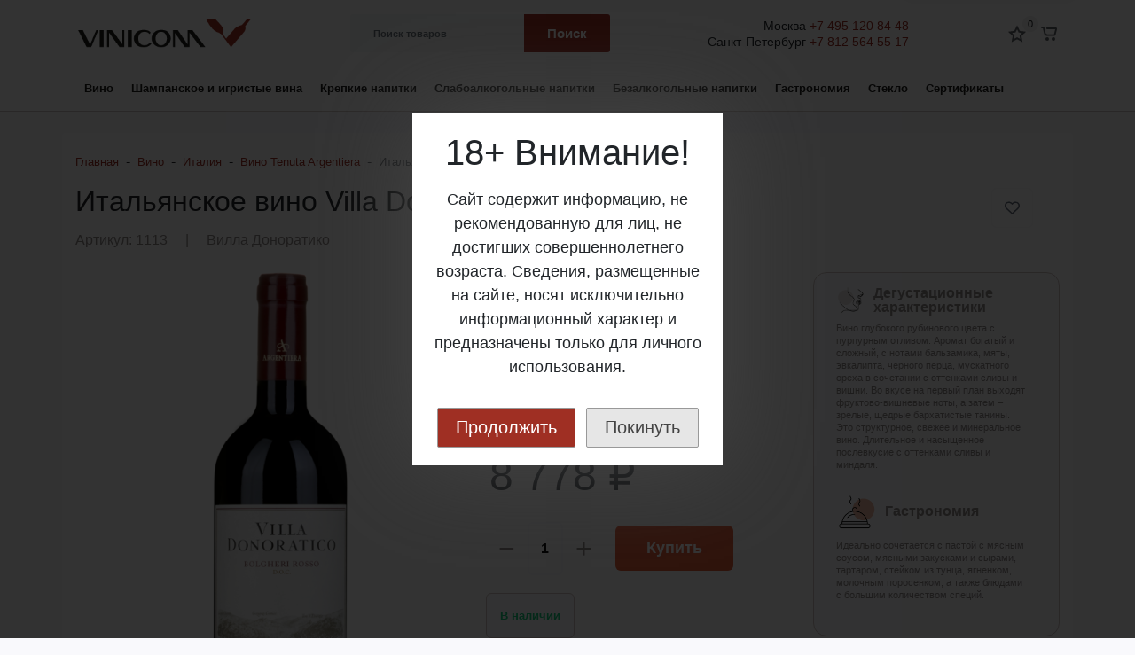

--- FILE ---
content_type: text/html; charset=utf-8
request_url: https://vinicom.ru/wine/italy/tenuta-argentiera/villa-donoratico/
body_size: 25475
content:
<!DOCTYPE html><html lang="ru_RU" class="main__color_scheme_red font--native" data-custom="#9f2f23"><head><title>Итальянское вино Villa Donoratico красное сухое</title><meta charset="UTF-8"><meta http-equiv="x-ua-compatible" content="IE=edge"><meta name="keywords" content="Итальянское вино Villa Donoratico красное сухое, Tenuta Argentiera Villa Donoratico 0.75, Вино Tenuta Argentiera, Tenuta Argentiera" /><meta name="description" content="Купить итальянское вино Вилла Доноратико красное сухое в магазине Виником. Каталог вин Италии." /><meta name="viewport" content="width=device-width, initial-scale=1" /><meta name="mailru-verification" content="26ea45e4fe07af5f" /><meta name="yandex-verification" content="fae8c101fcd60dc0" /><link rel="shortcut icon" href="/favicon.ico" /><link href="/wa-data/public/site/themes/vinicom_2_0/css/bundle.min.css?v1.0.2.6.335" rel="stylesheet" /><link href="/wa-data/public/site/themes/vinicom_2_0/css/theme.min.css?v1.0.2.6.335" rel="stylesheet" /><link href="/wa-data/public/site/themes/vinicom_2_0/css/user.css?v1.0.2.6.335" rel="stylesheet" /><link rel='stylesheet' href='https://sachinchoolur.github.io/lightslider/dist/css/lightslider.css'><link rel='stylesheet' href='https://cdnjs.cloudflare.com/ajax/libs/OwlCarousel2/2.2.1/assets/owl.carousel.min.css'><script src="/wa-data/public/site/themes/vinicom_2_0/js/bundle.min.js?v1.0.2.6.335"></script><script src="/wa-data/public/site/themes/vinicom_2_0/js/fontawesome.min.js?v1.0.2.6.335" defer></script><script src="/wa-data/public/site/themes/vinicom_2_0/js/fa-brands.min.js?v1.0.2.6.335" defer></script><script src="/wa-data/public/site/themes/vinicom_2_0/js/fa-regular.min.js?v1.0.2.6.335" defer></script><script src="/wa-data/public/site/themes/vinicom_2_0/js/fa-solid.min.js?v1.0.2.6.335" defer></script><script src="/wa-data/public/site/themes/vinicom_2_0/js/theme.js?v1.0.2.6.335"></script><script src="/wa-data/public/site/themes/vinicom_2_0/js/user.js?v1.0.2.6.335"></script><meta property="og:type" content="website">
<meta property="og:title" content="Итальянское вино Villa Donoratico красное сухое">
<meta property="og:description" content="Купить итальянское вино Вилла Доноратико красное сухое в магазине Виником. Каталог вин Италии.">
<meta property="og:image" content="https://vinicom.ru/wa-data/public/shop/products/75/14/1475/images/9705/9705.750x0.png">
<meta property="og:url" content="https://vinicom.ru/wine/italy/tenuta-argentiera/villa-donoratico/">
<meta property="product:price:amount" content="8778">
<meta property="product:price:currency" content="RUB">
<meta name="yandex-verification" content="fe43577da1100f11" />
<meta name="yandex-verification" content="b9aa44c3be82da27" />

<!-- Yandex.Metrika counter -->
<script type="text/javascript" >
   (function(m,e,t,r,i,k,a){m[i]=m[i]||function(){(m[i].a=m[i].a||[]).push(arguments)};
   m[i].l=1*new Date();k=e.createElement(t),a=e.getElementsByTagName(t)[0],k.async=1,k.src=r,a.parentNode.insertBefore(k,a)})
   (window, document, "script", "https://mc.yandex.ru/metrika/tag.js", "ym");

   ym(55757299, "init", {
        clickmap:true,
        trackLinks:true,
        accurateTrackBounce:true,
        webvisor:true,
        ecommerce:"dataLayer"
   });
</script>
<noscript><div><img src="https://mc.yandex.ru/watch/55757299" style="position:absolute; left:-9999px;" alt="" /></div></noscript>
<!-- /Yandex.Metrika counter -->

<script>function view(n) {
    style = document.getElementById(n).style;
    style.display = (style.display == 'block') ? 'none' : 'block';
}</script>
<!---->
 <!-- Facebook Pixel Code -->
<script>
!function(f,b,e,v,n,t,s)
{if(f.fbq)return;n=f.fbq=function(){n.callMethod?
n.callMethod.apply(n,arguments):n.queue.push(arguments)};
if(!f._fbq)f._fbq=n;n.push=n;n.loaded=!0;n.version='2.0';
n.queue=[];t=b.createElement(e);t.async=!0;
t.src=v;s=b.getElementsByTagName(e)[0];
s.parentNode.insertBefore(t,s)}(window, document,'script',
'https://connect.facebook.net/en_US/fbevents.js');
fbq('init', '372751130361976');
fbq('track', 'PageView');
</script>
<noscript><img height="1" width="1" style="display:none"
src="https://www.facebook.com/tr?id=372751130361976&ev=PageView&noscript=1"
/></noscript>
<!-- End Facebook Pixel Code --><script async src="https://www.googletagmanager.com/gtag/js?id=UA-46057849-4"></script>
<script>
  window.dataLayer = window.dataLayer || [];
  function gtag(){dataLayer.push(arguments);}
  gtag('js', new Date());

  gtag('config', 'UA-46057849-4');
  
</script><style>.btn-link, .color-base, a {color: #9f2f23}.btn-link:hover, .color-base:hover, a:hover {color: rgba(159, 47, 35, .90)}.cart-products .cart-product__delete:hover, .categories-button.is-active, .category-filter .category-filter__toggle, .checkout-nav .checkout-nav__num.is-current, .contact--shops .contact__icon, .footer .footer__link:hover, .header-bottom__item--nav .priority-nav__list .main-nav__link:hover, .header-mobile .header-mobile__link.is-selected, .header-mobile .header-mobile__link:hover, .header-mobile .header-mobile__subs-link.is-selected, .header-mobile .header-mobile__subs-link:hover, .paging a, .paging span, .product-overview .product-overview__more, .products-sorting .products-layouts__item.is-active, .products-sorting .products-layouts__item:hover, .sidebar-nav .sidebar-nav__link:hover, .sidebar-nav__item.is-selected .sidebar-nav__link, .userpic {color: #9f2f23}.btn-default, .header-top .b-cityselect__city_yes, .my-profile .wa-form input[type=submit] {background-color: #9f2f23}.btn-default:hover, .header-top .b-cityselect__city_yes:hover, .my-profile .wa-form input[type=submit]:hover {background-color: rgba(159, 47, 35, .90)}.btn-outline-default {color: #9f2f23}.btn-outline-default.is-active, .btn-outline-default:hover {color: #fff;background-color: rgba(159, 47, 35, .90)}.background-base, .badges .badges__link, .button-up, .categories-button.is-active .icon-burger__line, .custom-checkbox .custom-control-input:checked~.custom-control-label:before, .custom-radio .custom-control-input:checked~.custom-control-label:before, .main-nav .main-nav__subs-link.is-selected, .main-nav .main-nav__subs-link:hover, .mobile-nav .mobile-nav__cross:after, .mobile-nav .mobile-nav__cross:before, .my-nav li>a:hover, .nav-dropdown .main-nav__link.is-selected, .nav-dropdown .main-nav__link:hover, .paging a:hover, .paging li.selected a, .paging span:hover, .product-compare--list.is-active, .product-favorite--list.is-active, .product__options .inline-select__button.selected, .products-sorting .dropdown-item:hover, .range-slider--theme .range-slider__point, .shop-info:not(.is-empty) .shop-info__counter, .sidebar-widget .brands li a, .sidebar-widget .sidebar-widget__tag {background-color: #9f2f23}.product-compare--list, .product-favorite--list {background-color: rgba(159, 47, 35, .15)}.btn:not(.btn-link), .category-filter .category-filter__group-input:active, .category-filter .category-filter__group-input:focus, .category-filter .category-filter__group-input:hover, .category-filter .category-filter__group-input:visited, .form-control:active, .form-control:focus, .form-control:hover, .form-control:visited, .my-nav li>a, .my-profile .wa-form input[type=submit], .paging a, .paging span, .product-photos .product-photos__link.is-selected, .shop-search .shop-search__input:not(.form-control--custom):active, .shop-search .shop-search__input:not(.form-control--custom):focus, ul.list-styled li:before {border-color: #9f2f23}.loader:before {border-top-color: #9f2f23!important}.form-control--custom:active, .form-control--custom:focus, .form-control--custom:hover, .wa-form .wa-value input[type=password]:active, .wa-form .wa-value input[type=password]:focus, .wa-form .wa-value input[type=password]:hover, .wa-form .wa-value input[type=text]:active, .wa-form .wa-value input[type=text]:focus, .wa-form .wa-value input[type=text]:hover, .wa-form .wa-value select:active, .wa-form .wa-value select:focus, .wa-form .wa-value select:hover {border-color: #9f2f23 !important}.owl-carousel button.owl-dot.active {background: #9f2f23}.owl-carousel:not(.slider__items) .owl-nav button.owl-next, .owl-carousel:not(.slider__items) .owl-nav button.owl-prev {color: #fff;background-color: #9f2f23}.owl-carousel:not(.slider__items) .owl-nav button.owl-next:active, .owl-carousel:not(.slider__items) .owl-nav button.owl-next:focus, .owl-carousel:not(.slider__items) .owl-nav button.owl-next:hover, .owl-carousel:not(.slider__items) .owl-nav button.owl-prev:active, .owl-carousel:not(.slider__items) .owl-nav button.owl-prev:focus, .owl-carousel:not(.slider__items) .owl-nav button.owl-prev:hover {background-color: rgba(159, 47, 35, .75)}.form-control:focus {box-shadow: 0 0 0 .2rem rgba(121, 85, 72, .25)}.advantages__item:hover .advantages__box, .product-item:hover .product-item__content {border-color: rgba(159, 47, 35, .15)}.order-page .js-clear-cart, .order-page .js-open-section, .order-page .wa-icon.minus:hover, .order-page .wa-icon.plus:hover, .order-success .order-success__icon {color: #9f2f23}.my-profile .wa-forgotpassword-form-wrapper .wa-field .wa-forgotpassword-button input[type=submit], .my-profile .wa-login-form-wrapper input[type=submit], .my-profile .wa-signup-form-wrapper input[type=submit], .order-page .s-checkbox input:checked+span, .order-page .wa-order-form-wrapper.with-adaptive .wa-step-confirm-section .wa-section-body .wa-actions-section .wa-button, .order-page .wa-order-form-wrapper.with-adaptive .wa-step-payment-section .wa-methods-list.wide .wa-method-wrapper.is-active, .order-page .wa-order-form-wrapper.with-adaptive .wa-step-shipping-section .wa-delivery-types-section .wa-types-list .wa-type-wrapper.is-active, .order-page .wa-toggle>.selected, .wa-order-dialog .wa-dialog-body .wa-dialog-footer .wa-button {background-color: #9f2f23}.my-profile .wa-forgotpassword-form-wrapper .wa-field .wa-forgotpassword-button input[type=submit]:hover, .my-profile .wa-login-form-wrapper input[type=submit]:hover, .my-profile .wa-signup-form-wrapper input[type=submit]:hover, .order-page .wa-order-form-wrapper.with-adaptive .wa-step-confirm-section .wa-section-body .wa-actions-section .wa-button:hover, .wa-order-dialog .wa-dialog-body .wa-dialog-footer .wa-button:hover {background-color: rgba(159, 47, 35, .90)}.my-profile .wa-forgotpassword-form-wrapper .wa-field .wa-forgotpassword-button input[type=submit], .my-profile .wa-login-form-wrapper input[type=submit], .my-profile .wa-signup-form-wrapper input[type=submit], .order-page .wa-dropdown.is-opened>.wa-dropdown-toggle, .order-page .wa-dropdown>.wa-dropdown-area:hover, .order-page .wa-order-form-wrapper.with-adaptive .wa-step-confirm-section .wa-section-body .wa-actions-section .wa-button, .order-page .wa-order-form-wrapper.with-adaptive .wa-step-payment-section .wa-methods-list.wide .wa-method-wrapper.is-active, .order-page .wa-order-form-wrapper.with-adaptive .wa-step-payment-section .wa-methods-list.wide .wa-method-wrapper:hover, .order-page .wa-order-form-wrapper.with-adaptive .wa-step-shipping-section .wa-delivery-types-section .wa-types-list .wa-type-wrapper.is-active, .order-page .wa-order-form-wrapper.with-adaptive .wa-step-shipping-section .wa-delivery-types-section .wa-types-list .wa-type-wrapper:hover, .order-page .wa-toggle>.selected, .order-page .wa-toggle>:hover, .wa-order-dialog .wa-dialog-body .wa-dialog-footer .wa-button {border-color: #9f2f23}.my-profile .wa-forgotpassword-form-wrapper input[type=email]:active, .my-profile .wa-forgotpassword-form-wrapper input[type=email]:focus, .my-profile .wa-forgotpassword-form-wrapper input[type=email]:hover, .my-profile .wa-forgotpassword-form-wrapper input[type=password]:active, .my-profile .wa-forgotpassword-form-wrapper input[type=password]:focus, .my-profile .wa-forgotpassword-form-wrapper input[type=password]:hover, .my-profile .wa-forgotpassword-form-wrapper input[type=text]:active, .my-profile .wa-forgotpassword-form-wrapper input[type=text]:focus, .my-profile .wa-forgotpassword-form-wrapper input[type=text]:hover, .my-profile .wa-login-form-wrapper input[type=email]:active, .my-profile .wa-login-form-wrapper input[type=email]:focus, .my-profile .wa-login-form-wrapper input[type=email]:hover, .my-profile .wa-login-form-wrapper input[type=password]:active, .my-profile .wa-login-form-wrapper input[type=password]:focus, .my-profile .wa-login-form-wrapper input[type=password]:hover, .my-profile .wa-login-form-wrapper input[type=text]:active, .my-profile .wa-login-form-wrapper input[type=text]:focus, .my-profile .wa-login-form-wrapper input[type=text]:hover, .my-profile .wa-signup-form-wrapper input[type=email]:active, .my-profile .wa-signup-form-wrapper input[type=email]:focus, .my-profile .wa-signup-form-wrapper input[type=email]:hover, .my-profile .wa-signup-form-wrapper input[type=password]:active, .my-profile .wa-signup-form-wrapper input[type=password]:focus, .my-profile .wa-signup-form-wrapper input[type=password]:hover, .my-profile .wa-signup-form-wrapper input[type=text]:active, .my-profile .wa-signup-form-wrapper input[type=text]:focus, .my-profile .wa-signup-form-wrapper input[type=text]:hover, .order-page .s-styled-select select:active:not(:disabled), .order-page .s-styled-select select:focus:not(:disabled), .order-page .s-styled-select select:hover:not(:disabled), .order-page .s-styled-select select:visited:not(:disabled), .order-page .wa-dropdown>.wa-dropdown-toggle:active:not(:disabled), .order-page .wa-dropdown>.wa-dropdown-toggle:focus:not(:disabled), .order-page .wa-dropdown>.wa-dropdown-toggle:hover:not(:disabled), .order-page .wa-dropdown>.wa-dropdown-toggle:visited:not(:disabled), .order-page .wa-field-wrapper .wa-input:active:not(:disabled), .order-page .wa-field-wrapper .wa-input:focus:not(:disabled), .order-page .wa-field-wrapper .wa-input:hover:not(:disabled), .order-page .wa-field-wrapper .wa-input:visited:not(:disabled), .order-page .wa-field-wrapper .wa-textarea:active:not(:disabled), .order-page .wa-field-wrapper .wa-textarea:focus:not(:disabled), .order-page .wa-field-wrapper .wa-textarea:hover:not(:disabled), .order-page .wa-field-wrapper .wa-textarea:visited:not(:disabled), .order-page .wa-order-cart-wrapper .wa-cart-details .wa-coupon-section .wa-input:active:not(:disabled), .order-page .wa-order-cart-wrapper .wa-cart-details .wa-coupon-section .wa-input:focus:not(:disabled), .order-page .wa-order-cart-wrapper .wa-cart-details .wa-coupon-section .wa-input:hover:not(:disabled), .order-page .wa-order-cart-wrapper .wa-cart-details .wa-coupon-section .wa-input:visited:not(:disabled) {border-color: #9f2f23 !important}</style>
<!----><link href="/wa-data/public/shop/themes/vinicom_2_0/css/shop.theme.min.css?v1.0.2.6.335" rel="stylesheet" /><link rel="stylesheet" href="https://cdnjs.cloudflare.com/ajax/libs/fancybox/3.5.7/jquery.fancybox.min.css" /><script src="https://cdnjs.cloudflare.com/ajax/libs/fancybox/3.5.7/jquery.fancybox.min.js"></script><script src="/wa-apps/shop/js/lazy.load.js?v8.13.0.37"></script><script src="/wa-data/public/shop/themes/vinicom_2_0/js/shop.theme.js?v1.0.2.6.335"></script><script src="/wa-data/public/shop/themes/vinicom_2_0/js/products.js?v1.0.2.6.335"></script> </head><body class="site-page"><nav class="mobile-nav"><button class="mobile-nav__close"><svg class="color-base svg-icon svg-icon--xxxl"><use xlink:href="#icon-close"></use></svg></button><div class="mobile-nav__auth"><div class="auth auth--both auth--mobile-nav"><a class="auth__link" href="/my/"><span class="auth__text">Вход</span></a><a class="auth__link" href="/signup/">Регистрация</a></div></div><div class="mobile-nav__search"><div class="shop-search"><form class="shop-search__form" method="get" action="/search/"><div class="input-group"><input class="shop-search__input form-control" type="text" name="query" value="" placeholder="Поиск товаров" autocomplete="off"><div class="input-group-append"><button class="shop-search__submit btn btn-default" type="submit" value="">Поиск</button></div></div></form></div></div><div class="mobile-nav__catalog"><ul class="mobile-nav__list"><li class="mobile-nav__item"><div class="mobile-nav__link-wrapper"><a href="/wine/" class="mobile-nav__link"><span class="mobile-nav__name">Вино</span></a><button class="mobile-nav__cross" type="button" data-toggle="collapse" data-target="#mobile-nav-125" aria-expanded="false" aria-controls="mobile-nav-125"></button></div><ul id="mobile-nav-125" class="mobile-nav__subs-list collapse"><li class="mobile-nav__subs-item"><a class="mobile-nav__subs-link" href="/wine/australia/">Австралия</a></li><li class="mobile-nav__subs-item"><a class="mobile-nav__subs-link" href="/wine/austria/">Австрия</a></li><li class="mobile-nav__subs-item"><a class="mobile-nav__subs-link" href="/wine/argentina/">Аргентина</a></li><li class="mobile-nav__subs-item"><a class="mobile-nav__subs-link" href="/wine/germany/">Германия</a></li><li class="mobile-nav__subs-item"><a class="mobile-nav__subs-link" href="/wine/georgia/">Грузия</a></li><li class="mobile-nav__subs-item"><a class="mobile-nav__subs-link" href="/wine/italy/">Италия</a></li><li class="mobile-nav__subs-item"><a class="mobile-nav__subs-link" href="/wine/spain/">Испания</a></li><li class="mobile-nav__subs-item"><a class="mobile-nav__subs-link" href="/wine/portugal/">Португалия</a></li><li class="mobile-nav__subs-item"><a class="mobile-nav__subs-link" href="/republic-of-macedonia//">Македония</a></li><li class="mobile-nav__subs-item"><a class="mobile-nav__subs-link" href="/wine/new_zealand/">Новая Зеландия</a></li><li class="mobile-nav__subs-item"><a class="mobile-nav__subs-link" href="/wine/rossiya/">Россия</a></li><li class="mobile-nav__subs-item"><a class="mobile-nav__subs-link" href="/wine/usa/">США</a></li><li class="mobile-nav__subs-item"><a class="mobile-nav__subs-link" href="/wine/serbia/">Сербия</a></li><li class="mobile-nav__subs-item"><a class="mobile-nav__subs-link" href="/wine/france/">Франция</a></li><li class="mobile-nav__subs-item"><a class="mobile-nav__subs-link" href="/wine/chile/">Чили</a></li><li class="mobile-nav__subs-item"><a class="mobile-nav__subs-link" href="/wine/south-africa/">Южная Африка</a></li></ul></li><li class="mobile-nav__item"><div class="mobile-nav__link-wrapper"><a href="/champagnes-and-sparkling/" class="mobile-nav__link"><span class="mobile-nav__name">Шампанское и игристые вина</span></a><button class="mobile-nav__cross" type="button" data-toggle="collapse" data-target="#mobile-nav-129" aria-expanded="false" aria-controls="mobile-nav-129"></button></div><ul id="mobile-nav-129" class="mobile-nav__subs-list collapse"><li class="mobile-nav__subs-item"><a class="mobile-nav__subs-link" href="/champagnes-and-sparkling/austria/">Австрия</a></li><li class="mobile-nav__subs-item"><a class="mobile-nav__subs-link" href="/champagnes-and-sparkling/germany/">Германия</a></li><li class="mobile-nav__subs-item"><a class="mobile-nav__subs-link" href="/champagnes-and-sparkling/spain/">Испания</a></li><li class="mobile-nav__subs-item"><a class="mobile-nav__subs-link" href="/champagnes-and-sparkling/italy/">Италия</a></li><li class="mobile-nav__subs-item"><a class="mobile-nav__subs-link" href="/champagnes-and-sparkling/france/">Франция</a></li><li class="mobile-nav__subs-item"><a class="mobile-nav__subs-link" href="/champagnes-and-sparkling/chile/">Чили</a></li></ul></li><li class="mobile-nav__item"><div class="mobile-nav__link-wrapper"><a href="/strong-spirits/" class="mobile-nav__link"><span class="mobile-nav__name">Крепкие напитки</span></a><button class="mobile-nav__cross" type="button" data-toggle="collapse" data-target="#mobile-nav-130" aria-expanded="false" aria-controls="mobile-nav-130"></button></div><ul id="mobile-nav-130" class="mobile-nav__subs-list collapse"><li class="mobile-nav__subs-item"><a class="mobile-nav__subs-link" href="/strong-spirits/irish/">Ирландия</a></li><li class="mobile-nav__subs-item"><a class="mobile-nav__subs-link" href="/strong-spirits/russia/">Россия</a></li><li class="mobile-nav__subs-item"><a class="mobile-nav__subs-link" href="/strong-spirits/serbia/">Сербия</a></li><li class="mobile-nav__subs-item"><a class="mobile-nav__subs-link" href="/strong-spirits/panama/">Панама</a></li><li class="mobile-nav__subs-item"><a class="mobile-nav__subs-link" href="/strong-spirits/portugal/">Португалия</a></li><li class="mobile-nav__subs-item"><a class="mobile-nav__subs-link" href="/strong-spirits/france/">Франция</a></li></ul></li><li class="mobile-nav__item"><div class="mobile-nav__link-wrapper"><a href="/slaboalkogolnye-napitki/" class="mobile-nav__link"><span class="mobile-nav__name">Слабоалкогольные напитки</span></a><button class="mobile-nav__cross" type="button" data-toggle="collapse" data-target="#mobile-nav-703" aria-expanded="false" aria-controls="mobile-nav-703"></button></div><ul id="mobile-nav-703" class="mobile-nav__subs-list collapse"><li class="mobile-nav__subs-item"><a class="mobile-nav__subs-link" href="/slaboalkogolnye-napitki/aveleda/">Aveleda</a></li></ul></li><li class="mobile-nav__item"><div class="mobile-nav__link-wrapper"><a href="/soft-drinks/" class="mobile-nav__link"><span class="mobile-nav__name">Безалкогольные напитки</span></a><button class="mobile-nav__cross" type="button" data-toggle="collapse" data-target="#mobile-nav-456" aria-expanded="false" aria-controls="mobile-nav-456"></button></div><ul id="mobile-nav-456" class="mobile-nav__subs-list collapse"><li class="mobile-nav__subs-item"><a class="mobile-nav__subs-link" href="/soft-drinks/toniki/">Тоники</a></li><li class="mobile-nav__subs-item"><a class="mobile-nav__subs-link" href="/soft-drinks/limonady/">Лимонады</a></li><li class="mobile-nav__subs-item"><a class="mobile-nav__subs-link" href="/soft-drinks/bezalkogolnye-vina/">Безалкогольные вина</a></li><li class="mobile-nav__subs-item"><a class="mobile-nav__subs-link" href="/soft-drinks/voda/">Вода</a></li></ul></li><li class="mobile-nav__item"><div class="mobile-nav__link-wrapper"><a href="/gastronomiya/" class="mobile-nav__link"><span class="mobile-nav__name">Гастрономия</span></a><button class="mobile-nav__cross" type="button" data-toggle="collapse" data-target="#mobile-nav-465" aria-expanded="false" aria-controls="mobile-nav-465"></button></div><ul id="mobile-nav-465" class="mobile-nav__subs-list collapse"><li class="mobile-nav__subs-item"><a class="mobile-nav__subs-link" href="/gastronomiya/konditerskie-izdeliya/">Кондитерские изделия</a></li><li class="mobile-nav__subs-item"><a class="mobile-nav__subs-link" href="/gastronomiya/oil/">Масло</a></li></ul></li><li class="mobile-nav__item"><div class="mobile-nav__link-wrapper"><a href="/steklo/" class="mobile-nav__link"><span class="mobile-nav__name">Стекло</span></a><button class="mobile-nav__cross" type="button" data-toggle="collapse" data-target="#mobile-nav-379" aria-expanded="false" aria-controls="mobile-nav-379"></button></div><ul id="mobile-nav-379" class="mobile-nav__subs-list collapse"><li class="mobile-nav__subs-item"><a class="mobile-nav__subs-link" href="/steklo/chef-sommelier/">Chef &amp; Sommelier</a></li></ul></li><li class="mobile-nav__item"><div class="mobile-nav__link-wrapper"><a href="/podarochnye-sertifikaty/" class="mobile-nav__link"><span class="mobile-nav__name">Сертификаты</span></a></div></li></ul><ul class="mobile-nav__list mobile-nav__list--pages"><li class="mobile-nav__item"><div class="mobile-nav__link-wrapper"><a href="/about/" class="mobile-nav__link"><span class="mobile-nav__name">О компании</span></a><button class="mobile-nav__cross" type="button" data-toggle="collapse" data-target="#mobile-nav-page-1" aria-expanded="false" aria-controls="mobile-nav-page-1"></button></div><ul id="mobile-nav-page-1" class="mobile-nav__subs-list collapse"><li class="mobile-nav__subs-item"><a class="mobile-nav__subs-link" href="/about/agreement/">Политика конфиденциальности</a></li><li class="mobile-nav__subs-item"><a class="mobile-nav__subs-link" href="/about/public_offer/">Публичная оферта</a></li><li class="mobile-nav__subs-item"><a class="mobile-nav__subs-link" href="/about/katalogi/">Каталоги</a></li><li class="mobile-nav__subs-item"><a class="mobile-nav__subs-link" href="/about/vinoteka/">Винотека</a></li><li class="mobile-nav__subs-item"><a class="mobile-nav__subs-link" href="/about/test/">test</a></li></ul></li><li class="mobile-nav__item"><div class="mobile-nav__link-wrapper"><a href="/actions/" class="mobile-nav__link"><span class="mobile-nav__name">Акции</span></a><button class="mobile-nav__cross" type="button" data-toggle="collapse" data-target="#mobile-nav-page-11" aria-expanded="false" aria-controls="mobile-nav-page-11"></button></div><ul id="mobile-nav-page-11" class="mobile-nav__subs-list collapse"><li class="mobile-nav__subs-item"><a class="mobile-nav__subs-link" href="/actions/vse-vnimanie-na-chernuyu-pyatnitsu/">Все внимание на «черную пятницу»! </a></li><li class="mobile-nav__subs-item"><a class="mobile-nav__subs-link" href="/actions/lyubimoe-dlya-samykh-lyubimykh/">Любимое для самых любимых!</a></li><li class="mobile-nav__subs-item"><a class="mobile-nav__subs-link" href="/actions/divnyy-novyy-svet/">Дивный Новый Свет</a></li><li class="mobile-nav__subs-item"><a class="mobile-nav__subs-link" href="/actions/kosmo-skidki/">Космические скидки!</a></li><li class="mobile-nav__subs-item"><a class="mobile-nav__subs-link" href="/actions/vesna-solntse-shashlyk/">Весна! Солнце! Шашлык!</a></li><li class="mobile-nav__subs-item"><a class="mobile-nav__subs-link" href="/actions/hello-summer-sale/">Ну вот и пришло ОНО – солнечное, яркое, спелое, волнительное, неповторимое, искристое ЛЕТО!</a></li><li class="mobile-nav__subs-item"><a class="mobile-nav__subs-link" href="/actions/fruktovyy-vzryv/">Фруктовый взрыв</a></li><li class="mobile-nav__subs-item"><a class="mobile-nav__subs-link" href="/actions/s-chego-nachinaetsya-osen/">С чего начинается осень?</a></li><li class="mobile-nav__subs-item"><a class="mobile-nav__subs-link" href="/actions/sogrevayushchie-skidki/">Согревающие скидки</a></li><li class="mobile-nav__subs-item"><a class="mobile-nav__subs-link" href="/actions/neveroyatnye-dikie-skidki-uzhe-blizko/">Невероятные Дикие Скидки уже близко!</a></li></ul></li><li class="mobile-nav__item"><div class="mobile-nav__link-wrapper"><a href="/valdo-prosecco-bar/" class="mobile-nav__link"><span class="mobile-nav__name">Valdo Gastro Bar</span></a></div></li><li class="mobile-nav__item"><div class="mobile-nav__link-wrapper"><a href="/wineskills/" class="mobile-nav__link"><span class="mobile-nav__name">Wine Skills</span></a></div></li><li class="mobile-nav__item"><div class="mobile-nav__link-wrapper"><a href="/wine-selections/" class="mobile-nav__link"><span class="mobile-nav__name">Винные подборки</span></a><button class="mobile-nav__cross" type="button" data-toggle="collapse" data-target="#mobile-nav-page-62" aria-expanded="false" aria-controls="mobile-nav-page-62"></button></div><ul id="mobile-nav-page-62" class="mobile-nav__subs-list collapse"><li class="mobile-nav__subs-item"><a class="mobile-nav__subs-link" href="/wine-selections/za-mechtu/">За мечту! Или Что у Ани в бокале?</a></li><li class="mobile-nav__subs-item"><a class="mobile-nav__subs-link" href="/wine-selections/galereya-igristykh-vin/">Галерея игристых вин</a></li><li class="mobile-nav__subs-item"><a class="mobile-nav__subs-link" href="/wine-selections/zastellu/">ЗаСтеллу</a></li><li class="mobile-nav__subs-item"><a class="mobile-nav__subs-link" href="/wine-selections/personalnyy-somele/">Персональный сомелье</a></li><li class="mobile-nav__subs-item"><a class="mobile-nav__subs-link" href="/wine-selections/lyogkie-belye-vina/">Лёгкие  белые вина</a></li><li class="mobile-nav__subs-item"><a class="mobile-nav__subs-link" href="/wine-selections/piknik-barbekyu/">Пикник-барбекю</a></li><li class="mobile-nav__subs-item"><a class="mobile-nav__subs-link" href="/wine-selections/bordo-gran-kryu-klasse/">Бордо Гран Крю классе</a></li><li class="mobile-nav__subs-item"><a class="mobile-nav__subs-link" href="/wine-selections/vinnye-trendy-2022/">Винные тренды 2022</a></li><li class="mobile-nav__subs-item"><a class="mobile-nav__subs-link" href="/wine-selections/klassika-toskany/">Классика Тосканы</a></li><li class="mobile-nav__subs-item"><a class="mobile-nav__subs-link" href="/wine-selections/pem-rislingi-i-sovinony/">Пьем Рислинги и Совиньоны</a></li><li class="mobile-nav__subs-item"><a class="mobile-nav__subs-link" href="/wine-selections/osobyy-sluchay/">Особый случай</a></li><li class="mobile-nav__subs-item"><a class="mobile-nav__subs-link" href="/wine-selections/all-i-want-for-christmas-is-you/">ALL I WANT FOR CHRISTMAS IS YOU</a></li><li class="mobile-nav__subs-item"><a class="mobile-nav__subs-link" href="/wine-selections/krepkiy-gradus/">Крепкий градус</a></li><li class="mobile-nav__subs-item"><a class="mobile-nav__subs-link" href="/wine-selections/sogrevayushchie-krasnye/">Согревающие красные</a></li><li class="mobile-nav__subs-item"><a class="mobile-nav__subs-link" href="/wine-selections/vinnye-trendy-2023/">Винные тренды 2023</a></li><li class="mobile-nav__subs-item"><a class="mobile-nav__subs-link" href="/wine-selections/vechnaya-klassika/">Вечная классика</a></li><li class="mobile-nav__subs-item"><a class="mobile-nav__subs-link" href="/wine-selections/s-chem-vstrechat-vesnu/">С чем встречать весну</a></li><li class="mobile-nav__subs-item"><a class="mobile-nav__subs-link" href="/wine-selections/vstrechaem-leto/">Встречаем лето</a></li><li class="mobile-nav__subs-item"><a class="mobile-nav__subs-link" href="/wine-selections/v-stile-pino/">В стиле Пино</a></li><li class="mobile-nav__subs-item"><a class="mobile-nav__subs-link" href="/wine-selections/khity-noyabrya/">Хиты ноября</a></li><li class="mobile-nav__subs-item"><a class="mobile-nav__subs-link" href="/wine-selections/zimnie-khity/">Зимние хиты</a></li><li class="mobile-nav__subs-item"><a class="mobile-nav__subs-link" href="/wine-selections/vinnye-trendy-2024/">Винные тренды 2024</a></li><li class="mobile-nav__subs-item"><a class="mobile-nav__subs-link" href="/wine-selections/yarkoe-leto/">Яркое лето</a></li><li class="mobile-nav__subs-item"><a class="mobile-nav__subs-link" href="/wine-selections/vstrechaem-osen/">С чем встречать осень</a></li><li class="mobile-nav__subs-item"><a class="mobile-nav__subs-link" href="/wine-selections/bigati-fest-krasnoyarsk/">Бигати Фест Красноярск</a></li><li class="mobile-nav__subs-item"><a class="mobile-nav__subs-link" href="/wine-selections/vinnye-trendy-2025/">Винные тренды 2025</a></li><li class="mobile-nav__subs-item"><a class="mobile-nav__subs-link" href="/wine-selections/luchshee-k-myasu/">Традиции и современность. Лучшее к мясу</a></li><li class="mobile-nav__subs-item"><a class="mobile-nav__subs-link" href="/wine-selections/k-rybe-ne-tolko-beloe/">К рыбе не только белое</a></li><li class="mobile-nav__subs-item"><a class="mobile-nav__subs-link" href="/wine-selections/ovoschi-na-grile/">Вкусно и с пользой – вина к овощным блюдам на мангале</a></li><li class="mobile-nav__subs-item"><a class="mobile-nav__subs-link" href="/wine-selections/vinnye-trendy-2026/">Винные тренды 2026</a></li></ul></li><li class="mobile-nav__item"><div class="mobile-nav__link-wrapper"><a href="/video/" class="mobile-nav__link"><span class="mobile-nav__name">Видео</span></a><button class="mobile-nav__cross" type="button" data-toggle="collapse" data-target="#mobile-nav-page-19" aria-expanded="false" aria-controls="mobile-nav-page-19"></button></div><ul id="mobile-nav-page-19" class="mobile-nav__subs-list collapse"><li class="mobile-nav__subs-item"><a class="mobile-nav__subs-link" href="/video/vinnyy-glossariy/">Винный глоссарий</a></li><li class="mobile-nav__subs-item"><a class="mobile-nav__subs-link" href="/video/gastroly/">GASTROLY</a></li><li class="mobile-nav__subs-item"><a class="mobile-nav__subs-link" href="/video/ot-proizvoditeli/">От производителей</a></li><li class="mobile-nav__subs-item"><a class="mobile-nav__subs-link" href="/video/vino-i-eda-gotovim-s-shef-povarami/">Вино и еда: готовим с шеф-поварами</a></li><li class="mobile-nav__subs-item"><a class="mobile-nav__subs-link" href="/video/nashi-klienty-gotovim-vmeste/">Наши клиенты: Готовим вместе!</a></li></ul></li><li class="mobile-nav__item"><div class="mobile-nav__link-wrapper"><a href="/korporativnym-klientam/" class="mobile-nav__link"><span class="mobile-nav__name">Корпоративным клиентам</span></a><button class="mobile-nav__cross" type="button" data-toggle="collapse" data-target="#mobile-nav-page-2" aria-expanded="false" aria-controls="mobile-nav-page-2"></button></div><ul id="mobile-nav-page-2" class="mobile-nav__subs-list collapse"><li class="mobile-nav__subs-item"><a class="mobile-nav__subs-link" href="/korporativnym-klientam/horeca/">Галисия и Бьерсо ждут тебя!</a></li></ul></li><li class="mobile-nav__item"><div class="mobile-nav__link-wrapper"><a href="/kak-kupit/" class="mobile-nav__link"><span class="mobile-nav__name">Как купить</span></a></div></li><li class="mobile-nav__item"><div class="mobile-nav__link-wrapper"><a href="/kontakty/" class="mobile-nav__link"><span class="mobile-nav__name">Контакты</span></a></div></li><li class="mobile-nav__item"><div class="mobile-nav__link-wrapper"><a href="/brands/" class="mobile-nav__link"><span class="mobile-nav__name">Бренды</span></a></div></li><li class="mobile-nav__item"><div class="mobile-nav__link-wrapper"><a href="/eno/" class="mobile-nav__link"><span class="mobile-nav__name">ENO Bistro: на новом уровне</span></a></div></li><li class="mobile-nav__item"><div class="mobile-nav__link-wrapper"><a href="/bezalkogolnaya-produktsiya/" class="mobile-nav__link"><span class="mobile-nav__name">Безалкогольная продукция</span></a></div></li><li class="mobile-nav__item"><div class="mobile-nav__link-wrapper"><a href="/podarochnye-sertifikati/" class="mobile-nav__link"><span class="mobile-nav__name">Подарочные сертификаты</span></a></div></li><li class="mobile-nav__item"><div class="mobile-nav__link-wrapper"><a href="/vinicompass-2023/" class="mobile-nav__link"><span class="mobile-nav__name">VINICOMPASS 2023</span></a></div></li></ul></div></nav>
<header class="header header--type-4"><!--<div class="header-top is-loading header-top--light" style="background-color: #4b383e;"><div class="container"><div class="header-top__row row"><div class="header-top__item header-top__item--mobile-nav"><div class="mobile-nav-toggle icon-burger"><div class="icon-burger__line"></div><div class="icon-burger__line"></div><div class="icon-burger__line"></div></div></div><div class="header-top__item header-top__item--nav"><nav class="main-nav priority-nav"><ul class="main-nav__list priority-nav__list"><li class="main-nav__item"><a href="/about/" class="main-nav__link">О компании<svg class="main-nav__link-arrow svg-icon svg-icon--m icon--chevrondown"><use xlink:href="#icon-chevrondown"></use></svg></a><ul class="main-nav__subs"><li class="main-nav__subs-item"><a href="/about/agreement/" class="main-nav__subs-link">Политика конфиденциальности</a></li><li class="main-nav__subs-item"><a href="/about/public_offer/" class="main-nav__subs-link">Публичная оферта</a></li><li class="main-nav__subs-item"><a href="/about/katalogi/" class="main-nav__subs-link">Каталоги</a></li><li class="main-nav__subs-item"><a href="/about/vinoteka/" class="main-nav__subs-link">Винотека</a></li><li class="main-nav__subs-item"><a href="/about/test/" class="main-nav__subs-link">test</a></li></ul></li><li class="main-nav__item"><a href="/actions/" class="main-nav__link">Акции<svg class="main-nav__link-arrow svg-icon svg-icon--m icon--chevrondown"><use xlink:href="#icon-chevrondown"></use></svg></a><ul class="main-nav__subs"><li class="main-nav__subs-item"><a href="/actions/vse-vnimanie-na-chernuyu-pyatnitsu/" class="main-nav__subs-link">Все внимание на «черную пятницу»! </a></li><li class="main-nav__subs-item"><a href="/actions/lyubimoe-dlya-samykh-lyubimykh/" class="main-nav__subs-link">Любимое для самых любимых!</a></li><li class="main-nav__subs-item"><a href="/actions/divnyy-novyy-svet/" class="main-nav__subs-link">Дивный Новый Свет</a></li><li class="main-nav__subs-item"><a href="/actions/kosmo-skidki/" class="main-nav__subs-link">Космические скидки!</a></li><li class="main-nav__subs-item"><a href="/actions/vesna-solntse-shashlyk/" class="main-nav__subs-link">Весна! Солнце! Шашлык!</a></li><li class="main-nav__subs-item"><a href="/actions/hello-summer-sale/" class="main-nav__subs-link">Ну вот и пришло ОНО – солнечное, яркое, спелое, волнительное, неповторимое, искристое ЛЕТО!</a></li><li class="main-nav__subs-item"><a href="/actions/fruktovyy-vzryv/" class="main-nav__subs-link">Фруктовый взрыв</a></li><li class="main-nav__subs-item"><a href="/actions/s-chego-nachinaetsya-osen/" class="main-nav__subs-link">С чего начинается осень?</a></li><li class="main-nav__subs-item"><a href="/actions/sogrevayushchie-skidki/" class="main-nav__subs-link">Согревающие скидки</a></li><li class="main-nav__subs-item"><a href="/actions/neveroyatnye-dikie-skidki-uzhe-blizko/" class="main-nav__subs-link">Невероятные Дикие Скидки уже близко!</a></li></ul></li><li class="main-nav__item"><a href="/valdo-prosecco-bar/" class="main-nav__link">Valdo Gastro Bar</a></li><li class="main-nav__item"><a href="/wineskills/" class="main-nav__link">Wine Skills</a></li><li class="main-nav__item"><a href="/wine-selections/" class="main-nav__link">Винные подборки<svg class="main-nav__link-arrow svg-icon svg-icon--m icon--chevrondown"><use xlink:href="#icon-chevrondown"></use></svg></a><ul class="main-nav__subs"><li class="main-nav__subs-item"><a href="/wine-selections/za-mechtu/" class="main-nav__subs-link">За мечту! Или Что у Ани в бокале?</a></li><li class="main-nav__subs-item"><a href="/wine-selections/galereya-igristykh-vin/" class="main-nav__subs-link">Галерея игристых вин</a></li><li class="main-nav__subs-item"><a href="/wine-selections/zastellu/" class="main-nav__subs-link">ЗаСтеллу</a></li><li class="main-nav__subs-item"><a href="/wine-selections/personalnyy-somele/" class="main-nav__subs-link">Персональный сомелье</a></li><li class="main-nav__subs-item"><a href="/wine-selections/lyogkie-belye-vina/" class="main-nav__subs-link">Лёгкие  белые вина</a></li><li class="main-nav__subs-item"><a href="/wine-selections/piknik-barbekyu/" class="main-nav__subs-link">Пикник-барбекю</a></li><li class="main-nav__subs-item"><a href="/wine-selections/bordo-gran-kryu-klasse/" class="main-nav__subs-link">Бордо Гран Крю классе</a></li><li class="main-nav__subs-item"><a href="/wine-selections/vinnye-trendy-2022/" class="main-nav__subs-link">Винные тренды 2022</a></li><li class="main-nav__subs-item"><a href="/wine-selections/klassika-toskany/" class="main-nav__subs-link">Классика Тосканы</a></li><li class="main-nav__subs-item"><a href="/wine-selections/pem-rislingi-i-sovinony/" class="main-nav__subs-link">Пьем Рислинги и Совиньоны</a></li><li class="main-nav__subs-item"><a href="/wine-selections/osobyy-sluchay/" class="main-nav__subs-link">Особый случай</a></li><li class="main-nav__subs-item"><a href="/wine-selections/all-i-want-for-christmas-is-you/" class="main-nav__subs-link">ALL I WANT FOR CHRISTMAS IS YOU</a></li><li class="main-nav__subs-item"><a href="/wine-selections/krepkiy-gradus/" class="main-nav__subs-link">Крепкий градус</a></li><li class="main-nav__subs-item"><a href="/wine-selections/sogrevayushchie-krasnye/" class="main-nav__subs-link">Согревающие красные</a></li><li class="main-nav__subs-item"><a href="/wine-selections/vinnye-trendy-2023/" class="main-nav__subs-link">Винные тренды 2023</a></li><li class="main-nav__subs-item"><a href="/wine-selections/vechnaya-klassika/" class="main-nav__subs-link">Вечная классика</a></li><li class="main-nav__subs-item"><a href="/wine-selections/s-chem-vstrechat-vesnu/" class="main-nav__subs-link">С чем встречать весну</a></li><li class="main-nav__subs-item"><a href="/wine-selections/vstrechaem-leto/" class="main-nav__subs-link">Встречаем лето</a></li><li class="main-nav__subs-item"><a href="/wine-selections/v-stile-pino/" class="main-nav__subs-link">В стиле Пино</a></li><li class="main-nav__subs-item"><a href="/wine-selections/khity-noyabrya/" class="main-nav__subs-link">Хиты ноября</a></li><li class="main-nav__subs-item"><a href="/wine-selections/zimnie-khity/" class="main-nav__subs-link">Зимние хиты</a></li><li class="main-nav__subs-item"><a href="/wine-selections/vinnye-trendy-2024/" class="main-nav__subs-link">Винные тренды 2024</a></li><li class="main-nav__subs-item"><a href="/wine-selections/yarkoe-leto/" class="main-nav__subs-link">Яркое лето</a></li><li class="main-nav__subs-item"><a href="/wine-selections/vstrechaem-osen/" class="main-nav__subs-link">С чем встречать осень</a></li><li class="main-nav__subs-item"><a href="/wine-selections/bigati-fest-krasnoyarsk/" class="main-nav__subs-link">Бигати Фест Красноярск</a></li><li class="main-nav__subs-item"><a href="/wine-selections/vinnye-trendy-2025/" class="main-nav__subs-link">Винные тренды 2025</a></li><li class="main-nav__subs-item"><a href="/wine-selections/luchshee-k-myasu/" class="main-nav__subs-link">Традиции и современность. Лучшее к мясу</a></li><li class="main-nav__subs-item"><a href="/wine-selections/k-rybe-ne-tolko-beloe/" class="main-nav__subs-link">К рыбе не только белое</a></li><li class="main-nav__subs-item"><a href="/wine-selections/ovoschi-na-grile/" class="main-nav__subs-link">Вкусно и с пользой – вина к овощным блюдам на мангале</a></li><li class="main-nav__subs-item"><a href="/wine-selections/vinnye-trendy-2026/" class="main-nav__subs-link">Винные тренды 2026</a></li></ul></li><li class="main-nav__item"><a href="/video/" class="main-nav__link">Видео<svg class="main-nav__link-arrow svg-icon svg-icon--m icon--chevrondown"><use xlink:href="#icon-chevrondown"></use></svg></a><ul class="main-nav__subs"><li class="main-nav__subs-item"><a href="/video/vinnyy-glossariy/" class="main-nav__subs-link">Винный глоссарий</a></li><li class="main-nav__subs-item"><a href="/video/gastroly/" class="main-nav__subs-link">GASTROLY</a></li><li class="main-nav__subs-item"><a href="/video/ot-proizvoditeli/" class="main-nav__subs-link">От производителей</a></li><li class="main-nav__subs-item"><a href="/video/vino-i-eda-gotovim-s-shef-povarami/" class="main-nav__subs-link">Вино и еда: готовим с шеф-поварами</a></li><li class="main-nav__subs-item"><a href="/video/nashi-klienty-gotovim-vmeste/" class="main-nav__subs-link">Наши клиенты: Готовим вместе!</a></li></ul></li><li class="main-nav__item"><a href="/korporativnym-klientam/" class="main-nav__link">Корпоративным клиентам<svg class="main-nav__link-arrow svg-icon svg-icon--m icon--chevrondown"><use xlink:href="#icon-chevrondown"></use></svg></a><ul class="main-nav__subs"><li class="main-nav__subs-item"><a href="/korporativnym-klientam/horeca/" class="main-nav__subs-link">Галисия и Бьерсо ждут тебя!</a></li></ul></li><li class="main-nav__item"><a href="/kak-kupit/" class="main-nav__link">Как купить</a></li><li class="main-nav__item"><a href="/kontakty/" class="main-nav__link">Контакты</a></li><li class="main-nav__item"><a href="/brands/" class="main-nav__link">Бренды</a></li><li class="main-nav__item"><a href="/eno/" class="main-nav__link">ENO Bistro: на новом уровне</a></li><li class="main-nav__item"><a href="/bezalkogolnaya-produktsiya/" class="main-nav__link">Безалкогольная продукция</a></li><li class="main-nav__item"><a href="/podarochnye-sertifikati/" class="main-nav__link">Подарочные сертификаты</a></li><li class="main-nav__item"><a href="/vinicompass-2023/" class="main-nav__link">VINICOMPASS 2023</a></li></ul></nav></div><div class="header-top__item header-top__item--3 header-top__item--auth"><div class="main-nav auth"><ul class="main-nav__list"><li class="main-nav__item"><a href="/my/" class="main-nav__link auth__link"><svg class="auth__icon svg-icon svg-icon--xl icon--user"><use xlink:href="#icon-user"></use></svg><span class="auth__text">Личный кабинет</span></a><ul class="main-nav__subs"><li class="main-nav__subs-item"><a class="main-nav__subs-link" href="/my/"><span class="auth__text">Вход</span></a></li><li class="main-nav__subs-item"><a class="main-nav__subs-link" href="/signup/">Регистрация</a></li></ul></li></ul></div></div><div class="header-top__item header-top__item--4 header-top__item--phones"><div class="phones phones--phone phones--header-top"><div class="phones__content"><a class="phones__link phones__link--phone" href="tel:+74951208448">+7 495 120 84 48</a><a class="phones__link phones__link--phone" href="tel:+78125645517">+7 812 564 55 17</a></div></div></div></div></div></div>-->
<div class="header-middle header-middle--4 header-middle--dark" style="background-color: #fff;"><div class="container"><div class="row header-middle__row"><div class="header-middle__item"><a class="logo logo--desc-bottom logo--header-middle" href="/"><img class="logo__image" src="/wa-data/public/site/themes/vinicom_2_0/img/logo.png?v1582626210?v1.0.2.6.335" alt="Виником" style="width: 200px;"></a></div><div class="header-middle__item header-middle__item--search"><div class="shop-search"><form class="shop-search__form" method="get" action="/search/"><div class="input-group"><input class="shop-search__input form-control" type="text" name="query" value="" placeholder="Поиск товаров" autocomplete="off"><div class="input-group-append"><button class="shop-search__submit btn btn-default" type="submit" value="">Поиск</button></div></div></form></div></div><div class="header-middle__item header-middle__item--custom-first"><div class="header-middle__html">Москва <a href="tel:+74951208448">+7 495 120 84 48</a><br>
Санкт-Петербург <a href="tel:+78125645517">+7 812 564 55 17</a></div></div><div class="header-middle__item header-middle__info-items"><div class="shop-info shop-favorite shop-info--text is-empty"><div class="shop-info__icon-wrapper"><svg class="shop-info__icon svg-icon svg-icon--xxl"><use xlink:href="#icon-star"></use></svg><span class="shop-info__counter shop-favorite__counter">0</span></div><a class="absolute-link" href="/search/?addon=favorite/"></a></div><div class="shop-info shop-cart shop-info--text is-empty"><div class="shop-info__icon-wrapper"><svg class="shop-info__icon svg-icon svg-icon--xxl"><use xlink:href="#icon-cart"></use></svg><span class="shop-info__counter shop-cart__counter"></span></div><div class="shop-info__text-wrapper"><div class="shop-info__text-header">Корзина</div><div class="shop-info__text-content">Пуста</div></div><a class="absolute-link" href="/order/"></a></div>
</div></div></div></div>
<div class="header-bottom header-bottom--dark" style="/*background-color: #f9f9f9;*/"><div class="container"><button class="categories-button btn btn-default"><div class="categories-button__icon icon-burger"><div class="icon-burger__line"></div><div class="icon-burger__line"></div><div class="icon-burger__line"></div></div><span class="categories-button__text">Каталог товаров</span></button><div class="catalog-nav catalog-nav--inline priority-nav"><ul class="catalog-nav__list priority-nav__list"><li class="catalog-nav__item"><a class="catalog-nav__link" href="/wine/">Вино</a><div class="categories-nav categories-nav--right"><div class="container"><div class="row categories-nav__row"><div class="col-lg-3 categories-nav__col-left"><ul class="categories-nav__list categories-nav__list--left"><li class="categories-nav__item categories-nav__item--left" data-category="312"><div class="categories-nav__content"><a class="categories-nav__link" href="/wine/australia/">Австралия</a></div></li><li class="categories-nav__item categories-nav__item--left" data-category="136"><div class="categories-nav__content"><a class="categories-nav__link" href="/wine/austria/">Австрия</a></div></li><li class="categories-nav__item categories-nav__item--left" data-category="273"><div class="categories-nav__content"><a class="categories-nav__link" href="/wine/argentina/">Аргентина</a></div></li><li class="categories-nav__item categories-nav__item--left" data-category="142"><div class="categories-nav__content"><a class="categories-nav__link" href="/wine/germany/">Германия</a></div></li><li class="categories-nav__item categories-nav__item--left" data-category="358"><div class="categories-nav__content"><a class="categories-nav__link" href="/wine/georgia/">Грузия</a></div></li><li class="categories-nav__item categories-nav__item--left" data-category="126"><div class="categories-nav__content"><a class="categories-nav__link" href="/wine/italy/">Италия</a></div></li><li class="categories-nav__item categories-nav__item--left" data-category="144"><div class="categories-nav__content"><a class="categories-nav__link" href="/wine/spain/">Испания</a></div></li><li class="categories-nav__item categories-nav__item--left" data-category="173"><div class="categories-nav__content"><a class="categories-nav__link" href="/wine/portugal/">Португалия</a></div></li><li class="categories-nav__item categories-nav__item--left" data-category="415"><div class="categories-nav__content"><a class="categories-nav__link" href="/republic-of-macedonia//">Македония</a></div></li><li class="categories-nav__item categories-nav__item--left" data-category="170"><div class="categories-nav__content"><a class="categories-nav__link" href="/wine/new_zealand/">Новая Зеландия</a></div></li><li class="categories-nav__item categories-nav__item--left" data-category="252"><div class="categories-nav__content"><a class="categories-nav__link" href="/wine/rossiya/">Россия</a></div></li><li class="categories-nav__item categories-nav__item--left" data-category="341"><div class="categories-nav__content"><a class="categories-nav__link" href="/wine/usa/">США</a></div></li><li class="categories-nav__item categories-nav__item--left" data-category="419"><div class="categories-nav__content"><a class="categories-nav__link" href="/wine/serbia/">Сербия</a></div></li><li class="categories-nav__item categories-nav__item--left" data-category="182"><div class="categories-nav__content"><a class="categories-nav__link" href="/wine/france/">Франция</a></div></li><li class="categories-nav__item categories-nav__item--left" data-category="322"><div class="categories-nav__content"><a class="categories-nav__link" href="/wine/chile/">Чили</a></div></li><li class="categories-nav__item categories-nav__item--left" data-category="223"><div class="categories-nav__content"><a class="categories-nav__link" href="/wine/south-africa/">Южная Африка</a></div></li></ul></div><div class="col-lg-9 categories-nav__col-right"><ul class="categories-nav__list categories-nav__list--right" data-category="312"><li class="categories-nav__item"><div class="categories-nav__content"><a class="categories-nav__link" href="/wine/australia/kaesler-wines/">Вино Kaesler Wines</a></div></li><li class="categories-nav__item"><div class="categories-nav__content"><a class="categories-nav__link" href="/wine/australia/yarra-yering-vineyards/">Вино Yarra Yering Vineyards</a></div></li></ul><ul class="categories-nav__list categories-nav__list--right" data-category="136"><li class="categories-nav__item"><div class="categories-nav__content"><a class="categories-nav__link" href="/wine/austria/weingut-pfaffl/">Вино Weingut PFAFFL</a></div></li><li class="categories-nav__item"><div class="categories-nav__content"><a class="categories-nav__link" href="/wine/austria/weingut-alzinger/">Вино Weingut Alzinger</a></div></li><li class="categories-nav__item"><div class="categories-nav__content"><a class="categories-nav__link" href="/wine/austria/uwe-schiefer/">Вино Schiefer &amp; Domaines Kilger</a></div></li></ul><ul class="categories-nav__list categories-nav__list--right" data-category="273"><li class="categories-nav__item"><div class="categories-nav__content"><a class="categories-nav__link" href="/wine/argentina/kaiken/">Вино Kaiken</a></div></li></ul><ul class="categories-nav__list categories-nav__list--right" data-category="142"><li class="categories-nav__item"><div class="categories-nav__content"><a class="categories-nav__link" href="/wine/germany/weingut-georg-mosbacher/">Вино Weingut Georg Mosbacher</a></div></li><li class="categories-nav__item"><div class="categories-nav__content"><a class="categories-nav__link" href="/wine/germany/weingut-carl-loewen/">Вино Weingut Carl Loewen</a></div></li><li class="categories-nav__item"><div class="categories-nav__content"><a class="categories-nav__link" href="/wine/germany/gut-hermannsberg/">Вино Gut Hermannsberg</a></div></li><li class="categories-nav__item"><div class="categories-nav__content"><a class="categories-nav__link" href="/wine/germany/weingut-kunstler/">Вино Weingut Kunstler</a></div></li><li class="categories-nav__item"><div class="categories-nav__content"><a class="categories-nav__link" href="/wine/germany/winzer-von-erbach/">Вино Winzer von Erbach</a></div></li></ul><ul class="categories-nav__list categories-nav__list--right" data-category="358"><li class="categories-nav__item"><div class="categories-nav__content"><a class="categories-nav__link" href="/wine/georgia/kapistoni/">Вина Kapistoni</a></div></li><li class="categories-nav__item"><div class="categories-nav__content"><a class="categories-nav__link" href="/wine/georgia/sabado/">Вино Sabado</a></div></li></ul><ul class="categories-nav__list categories-nav__list--right" data-category="126"><li class="categories-nav__item"><div class="categories-nav__content"><a class="categories-nav__link" href="/wine/italy/rocche-dei-manzoni/">Rocche dei Manzoni</a></div></li><li class="categories-nav__item"><div class="categories-nav__content"><a class="categories-nav__link" href="/wine/italy/accordini-stefano/">Вино Accordini Stefano</a></div></li><li class="categories-nav__item"><div class="categories-nav__content"><a class="categories-nav__link" href="/wine/italy/bruno-rocca/">Вино Bruno Rocca</a></div></li><li class="categories-nav__item"><div class="categories-nav__content"><a class="categories-nav__link" href="/wine/italy/manzone-giovanni/">Вино Manzone Giovanni</a></div></li><li class="categories-nav__item"><div class="categories-nav__content"><a class="categories-nav__link" href="/wine/italy/elio-altare/">Вино Elio Altare</a></div></li><li class="categories-nav__item"><div class="categories-nav__content"><a class="categories-nav__link" href="/wine/italy/broglia/">Вино Broglia</a></div></li><li class="categories-nav__item"><div class="categories-nav__content"><a class="categories-nav__link" href="/wine/italy/kellerei-bozen/">Вино Kellerei Bozen</a></div></li><li class="categories-nav__item"><div class="categories-nav__content"><a class="categories-nav__link" href="/wine/italy/tenuta-santa-maria-di-gaetano-bertani/">Вино Tenuta Santa Maria di Gaetano Bertani</a></div></li><li class="categories-nav__item"><div class="categories-nav__content"><a class="categories-nav__link" href="/wine/italy/anna-spinato/">Вино Anna Spinato</a></div></li><li class="categories-nav__item"><div class="categories-nav__content"><a class="categories-nav__link" href="/wine/italy/lis-neris/">Вино Lis Neris</a></div></li><li class="categories-nav__item"><div class="categories-nav__content"><a class="categories-nav__link" href="/wine/italy/le-tenute-valdo-i-magredi/">Вино Le Tenute Valdo I Magredi</a></div></li><li class="categories-nav__item"><div class="categories-nav__content"><a class="categories-nav__link" href="/wine/italy/casanova-di-neri/">Вино Casanova di Neri</a></div></li><li class="categories-nav__item"><div class="categories-nav__content"><a class="categories-nav__link" href="/wine/italy/poliziano/">Вино Poliziano</a></div></li><li class="categories-nav__item"><div class="categories-nav__content"><a class="categories-nav__link" href="/wine/italy/tenuta-argentiera/">Вино Tenuta Argentiera</a></div></li><li class="categories-nav__item"><div class="categories-nav__content"><a class="categories-nav__link" href="/wine/italy/gattavecchi/">Вино Gattavecchi</a></div></li><li class="categories-nav__item"><div class="categories-nav__content"><a class="categories-nav__link" href="/wine/italy/produtori-di-manduria/">Вино Produttori di Manduria</a></div></li><li class="categories-nav__item"><div class="categories-nav__content"><a class="categories-nav__link" href="/wine/italy/palari/">Вино Palari</a></div></li><li class="categories-nav__item"><div class="categories-nav__content"><a class="categories-nav__link" href="/wine/italy/capichera/">Вино Capichera</a></div></li><li class="categories-nav__item"><div class="categories-nav__content"><a class="categories-nav__link" href="/wine/italy/cantine-francesco-minini/">Вино Cantine Francesco Minini</a></div></li><li class="categories-nav__item"><div class="categories-nav__content"><a class="categories-nav__link" href="/wine/italy/folio/">Вино Folio</a></div></li><li class="categories-nav__item"><div class="categories-nav__content"><a class="categories-nav__link" href="/wine/italy/castellani/">Вино Castellani</a></div></li><li class="categories-nav__item"><div class="categories-nav__content"><a class="categories-nav__link" href="/wine/italy/caldirola/">Вино Caldirola</a></div></li><li class="categories-nav__item"><div class="categories-nav__content"><a class="categories-nav__link" href="/wine/italy/cantina-bulgarini/">Вино Cantina Bulgarini</a></div></li><li class="categories-nav__item"><div class="categories-nav__content"><a class="categories-nav__link" href="/wine/italy/querciabella/">Вино Querciabella</a></div></li></ul><ul class="categories-nav__list categories-nav__list--right" data-category="144"><li class="categories-nav__item"><div class="categories-nav__content"><a class="categories-nav__link" href="/wine/spain/martin-codax/">Вино Martin Codax</a></div></li><li class="categories-nav__item"><div class="categories-nav__content"><a class="categories-nav__link" href="/wine/spain/bodegas-piqueras/">Вино Bodegas Piqueras</a></div></li><li class="categories-nav__item"><div class="categories-nav__content"><a class="categories-nav__link" href="/wine/spain/contino/">Вино Contino</a></div></li><li class="categories-nav__item"><div class="categories-nav__content"><a class="categories-nav__link" href="/wine/spain/vina-real/">Вино Vina Real</a></div></li><li class="categories-nav__item"><div class="categories-nav__content"><a class="categories-nav__link" href="/wine/spain/bodega-matarromera/">Вино Bodega Matarromera</a></div></li><li class="categories-nav__item"><div class="categories-nav__content"><a class="categories-nav__link" href="/wine/spain/aragonesas/">Вино Aragonesas</a></div></li></ul><ul class="categories-nav__list categories-nav__list--right" data-category="173"><li class="categories-nav__item"><div class="categories-nav__content"><a class="categories-nav__link" href="/wine/portugal/bacalhoa-vinhos-de-portugal/">Вино Bacalhoa Vinhos de Portugal</a></div></li><li class="categories-nav__item"><div class="categories-nav__content"><a class="categories-nav__link" href="/wine/portugal/aveleda/">Вино Aveleda</a></div></li><li class="categories-nav__item"><div class="categories-nav__content"><a class="categories-nav__link" href="/wine/portugal/real-companhia-velha/">Вино Real Companhia Velha</a></div></li></ul><ul class="categories-nav__list categories-nav__list--right" data-category="415"><li class="categories-nav__item"><div class="categories-nav__content"><a class="categories-nav__link" href="/republic-of-macedonia/vardarska-dolina/">Вино Vardarska Dolina</a></div></li></ul><ul class="categories-nav__list categories-nav__list--right" data-category="252"><li class="categories-nav__item"><div class="categories-nav__content"><a class="categories-nav__link" href="/wine/rossiya/sergey-zhuravlev/">Сергей Журавлев</a></div></li><li class="categories-nav__item"><div class="categories-nav__content"><a class="categories-nav__link" href="/wine/rossiya/usadba-aleksandrovskaya/">Усадьба Александровская</a></div></li><li class="categories-nav__item"><div class="categories-nav__content"><a class="categories-nav__link" href="/wine/rossiya/chateau-ay-danil/">Шато Ай-Даниль</a></div></li><li class="categories-nav__item"><div class="categories-nav__content"><a class="categories-nav__link" href="/wine/rossiya/kalos-limen/">Вино Kalos Limen</a></div></li><li class="categories-nav__item"><div class="categories-nav__content"><a class="categories-nav__link" href="/wine/rossiya/gai-kodzor/">Вино Gai-Kodzor</a></div></li></ul><ul class="categories-nav__list categories-nav__list--right" data-category="341"><li class="categories-nav__item"><div class="categories-nav__content"><a class="categories-nav__link" href="/wine/usa/sanford-winery/">Sanford Winery</a></div></li><li class="categories-nav__item"><div class="categories-nav__content"><a class="categories-nav__link" href="/wine/usa/rutherford_hill/">Rutherford Hill</a></div></li></ul><ul class="categories-nav__list categories-nav__list--right" data-category="419"><li class="categories-nav__item"><div class="categories-nav__content"><a class="categories-nav__link" href="/wine/serbia/zvonko-bogdan-winery/">Вино Zvonko Bogdan Winery</a></div></li><li class="categories-nav__item"><div class="categories-nav__content"><a class="categories-nav__link" href="/wine/serbia/bt-winery/">Вино BT-winery</a></div></li><li class="categories-nav__item"><div class="categories-nav__content"><a class="categories-nav__link" href="/wine/serbia/erdevik/">Вино Erdevik</a></div></li><li class="categories-nav__item"><div class="categories-nav__content"><a class="categories-nav__link" href="/wine/serbia/vinarija-coka/">Vinarija Čoka</a></div></li><li class="categories-nav__item"><div class="categories-nav__content"><a class="categories-nav__link" href="/wine/serbia/matijasevic-vinogradi/">Вино Matijasevic Vinogradi</a></div></li><li class="categories-nav__item"><div class="categories-nav__content"><a class="categories-nav__link" href="/wine/serbia/temet-winery/">Вино Temet Winery</a></div></li><li class="categories-nav__item"><div class="categories-nav__content"><a class="categories-nav__link" href="/wine/serbia/aleksic/">Вино Aleksic</a></div></li></ul><ul class="categories-nav__list categories-nav__list--right" data-category="182"><li class="categories-nav__item"><div class="categories-nav__content"><a class="categories-nav__link" href="/wine/france/alsace/">Эльзас</a></div><ul class="categories-nav__subs"><li class="categories-nav__subs-item"><a href="/wine/france/alsace/dopff-&-irion/" class="categories-nav__subs-link">Вино Dopff &amp; Irion</a></li></ul></li><li class="categories-nav__item"><div class="categories-nav__content"><a class="categories-nav__link" href="/wine/france/loire-valley/">Долина Луары</a></div><ul class="categories-nav__subs"><li class="categories-nav__subs-item"><a href="/wine/france/loire-valley/les-freres-couillaud/" class="categories-nav__subs-link">Вино Les Freres Couillaud</a></li><li class="categories-nav__subs-item"><a href="/wine/france/loire-valley/alphonse-mellot/" class="categories-nav__subs-link">Вино Alphonse Mellot</a></li><li class="categories-nav__subs-item"><a href="/wine/france/loire-valley/domaine-chatelain/" class="categories-nav__subs-link">Вино Domaine Chatelain</a></li></ul></li><li class="categories-nav__item"><div class="categories-nav__content"><a class="categories-nav__link" href="/wine/france/burgundy/">Бургундия</a></div><ul class="categories-nav__subs"><li class="categories-nav__subs-item"><a href="/wine/france/burgundy/domaine-denis-race/" class="categories-nav__subs-link">Domaine Denis Race</a></li><li class="categories-nav__subs-item"><a href="/wine/france/burgundy/laurent-delaunay/" class="categories-nav__subs-link">Laurent Delaunay</a></li><li class="categories-nav__subs-item"><a href="/wine/france/burgundy/chteau-de-davenay/" class="categories-nav__subs-link">Château de Davenay</a></li><li class="categories-nav__subs-item"><a href="/wine/france/burgundy/domaine-levert-barault/" class="categories-nav__subs-link">Вино Domaine Levert Barault</a></li><li class="categories-nav__subs-item"><a href="/wine/france/burgundy/dubreuil-fontaine/" class="categories-nav__subs-link">Вино Domaine Dubreuil Fontaine</a></li><li class="categories-nav__subs-item"><a href="/wine/france/burgundy/domaine-des-malandes/" class="categories-nav__subs-link">Вино Domaine des Malandes</a></li><li class="categories-nav__subs-item"><a href="/wine/france/burgundy/lupe-cholet/" class="categories-nav__subs-link">Вино Lupe-Cholet</a></li><li class="categories-nav__subs-item"><a href="/wine/france/burgundy/rene-bouvier/" class="categories-nav__subs-link">Вино Rene Bouvier</a></li><li class="categories-nav__subs-item"><a href="/wine/france/burgundy/david-duband/" class="categories-nav__subs-link">Вино David Duband</a></li><li class="categories-nav__subs-item"><a href="/wine/france/burgundy/patrick-javillier/" class="categories-nav__subs-link">Вино Patrick Javillier</a></li><li class="categories-nav__subs-item"><a href="/wine/france/burgundy/au-pied-du-mont-chauve/" class="categories-nav__subs-link">Вино Au Pied du Mont Chauve</a></li><li class="categories-nav__subs-item"><a href="/wine/france/burgundy/richard-rottiers/" class="categories-nav__subs-link">Вино Richard Rottiers</a></li><li class="categories-nav__subs-item"><a href="/wine/france/burgundy/george-duboeuf/" class="categories-nav__subs-link">Вино George Duboeuf</a></li></ul></li><li class="categories-nav__item"><div class="categories-nav__content"><a class="categories-nav__link" href="/wine/france/bordeaux/">Бордо</a></div><ul class="categories-nav__subs"><li class="categories-nav__subs-item"><a href="/wine/france/bordeaux/bordeaux-aoc/" class="categories-nav__subs-link">Вино Bordeaux AOC</a></li><li class="categories-nav__subs-item"><a href="/wine/france/bordeaux/medoc/" class="categories-nav__subs-link">Вино Medoc</a></li><li class="categories-nav__subs-item"><a href="/wine/france/bordeaux/haut-medoc/" class="categories-nav__subs-link">Вино Haut Medoc</a></li><li class="categories-nav__subs-item"><a href="/wine/france/bordeaux/saint-estephe/" class="categories-nav__subs-link">Вино Saint-Estephe</a></li><li class="categories-nav__subs-item"><a href="/wine/france/bordeaux/pauillac/" class="categories-nav__subs-link">Вино Pauillac</a></li><li class="categories-nav__subs-item"><a href="/wine/france/bordeaux/margaux/" class="categories-nav__subs-link">Вино Margaux</a></li><li class="categories-nav__subs-item"><a href="/wine/france/bordeaux/pessac-leognan/" class="categories-nav__subs-link">Вино Pessac-Leognan</a></li><li class="categories-nav__subs-item"><a href="/wine/france/bordeaux/saint-emilion/" class="categories-nav__subs-link">Вино Saint-Emilion</a></li><li class="categories-nav__subs-item"><a href="/wine/france/bordeaux/pomerol/" class="categories-nav__subs-link">Вино Pomerol</a></li><li class="categories-nav__subs-item"><a href="/wine/france/bordeaux/cotes-de-blaye/" class="categories-nav__subs-link">Вино Cotes de Blaye</a></li><li class="categories-nav__subs-item"><a href="/wine/france/bordeaux/sauternes/" class="categories-nav__subs-link">Вино Sauternes</a></li></ul></li><li class="categories-nav__item"><div class="categories-nav__content"><a class="categories-nav__link" href="/wine/france/berzherak/">Бержерак</a></div><ul class="categories-nav__subs"><li class="categories-nav__subs-item"><a href="/wine/france/berzherak/chateau-thenac/" class="categories-nav__subs-link">Вино Château Thénac</a></li></ul></li><li class="categories-nav__item"><div class="categories-nav__content"><a class="categories-nav__link" href="/wine/france/rhone-valley/">Долина Роны</a></div><ul class="categories-nav__subs"><li class="categories-nav__subs-item"><a href="/wine/france/rhone-valley/chateau-mausoil/" class="categories-nav__subs-link">Вино Chateau Mauсoil</a></li><li class="categories-nav__subs-item"><a href="/wine/france/rhone-valley/chateau-de-marjolet/" class="categories-nav__subs-link">Вино Chateau de Marjolet</a></li></ul></li><li class="categories-nav__item"><div class="categories-nav__content"><a class="categories-nav__link" href="/wine/france/provence/">Прованс</a></div><ul class="categories-nav__subs"><li class="categories-nav__subs-item"><a href="/wine/france/provence/domaine-gavoty/" class="categories-nav__subs-link">Domaine Gavoty</a></li><li class="categories-nav__subs-item"><a href="/wine/france/provence/famille-rieder/" class="categories-nav__subs-link">Famille Rieder</a></li></ul></li><li class="categories-nav__item"><div class="categories-nav__content"><a class="categories-nav__link" href="/wine/france/languedoc-roussillon/">Лангедок-Руссийон</a></div><ul class="categories-nav__subs"><li class="categories-nav__subs-item"><a href="/wine/france/languedoc-roussillon/badet-clement/" class="categories-nav__subs-link">Вино Badet Clement</a></li><li class="categories-nav__subs-item"><a href="/wine/france/languedoc-roussillon/nsg-vins/" class="categories-nav__subs-link">NSG VINS</a></li></ul></li></ul><ul class="categories-nav__list categories-nav__list--right" data-category="322"><li class="categories-nav__item"><div class="categories-nav__content"><a class="categories-nav__link" href="/wine/chile/montes/">Вина Montes</a></div></li><li class="categories-nav__item"><div class="categories-nav__content"><a class="categories-nav__link" href="/wine/chile/vina-carmen/">Вино Viña Carmen</a></div></li></ul><ul class="categories-nav__list categories-nav__list--right" data-category="223"><li class="categories-nav__item"><div class="categories-nav__content"><a class="categories-nav__link" href="/wine/south-africa/bosman/">Вина Bosman</a></div></li><li class="categories-nav__item"><div class="categories-nav__content"><a class="categories-nav__link" href="/wine/south-africa/bellingham/">Вино Bellingham</a></div></li></ul></div></div></div></div></li><li class="catalog-nav__item"><a class="catalog-nav__link" href="/champagnes-and-sparkling/">Шампанское и игристые вина</a><div class="categories-nav categories-nav--right"><div class="container"><div class="row categories-nav__row"><div class="col-lg-3 categories-nav__col-left"><ul class="categories-nav__list categories-nav__list--left"><li class="categories-nav__item categories-nav__item--left" data-category="240"><div class="categories-nav__content"><a class="categories-nav__link" href="/champagnes-and-sparkling/austria/">Австрия</a></div></li><li class="categories-nav__item categories-nav__item--left" data-category="318"><div class="categories-nav__content"><a class="categories-nav__link" href="/champagnes-and-sparkling/germany/">Германия</a></div></li><li class="categories-nav__item categories-nav__item--left" data-category="242"><div class="categories-nav__content"><a class="categories-nav__link" href="/champagnes-and-sparkling/spain/">Испания</a></div></li><li class="categories-nav__item categories-nav__item--left" data-category="244"><div class="categories-nav__content"><a class="categories-nav__link" href="/champagnes-and-sparkling/italy/">Италия</a></div></li><li class="categories-nav__item categories-nav__item--left" data-category="248"><div class="categories-nav__content"><a class="categories-nav__link" href="/champagnes-and-sparkling/france/">Франция</a></div></li><li class="categories-nav__item categories-nav__item--left" data-category="437"><div class="categories-nav__content"><a class="categories-nav__link" href="/champagnes-and-sparkling/chile/">Чили</a></div></li></ul></div><div class="col-lg-9 categories-nav__col-right"><ul class="categories-nav__list categories-nav__list--right" data-category="240"><li class="categories-nav__item"><div class="categories-nav__content"><a class="categories-nav__link" href="/champagnes-and-sparkling/austria/weingut-pfaffl/">Игристое вино Weingut PFAFFL</a></div></li></ul><ul class="categories-nav__list categories-nav__list--right" data-category="318"><li class="categories-nav__item"><div class="categories-nav__content"><a class="categories-nav__link" href="/champagnes-and-sparkling/germany/winzer-von-erbach/">Игристое вино Winzer von Erbach</a></div></li><li class="categories-nav__item"><div class="categories-nav__content"><a class="categories-nav__link" href="/champagnes-and-sparkling/germany/gut-hermannsberg/">Игристое вино Gut Hermannsberg</a></div></li></ul><ul class="categories-nav__list categories-nav__list--right" data-category="242"><li class="categories-nav__item"><div class="categories-nav__content"><a class="categories-nav__link" href="/champagnes-and-sparkling/spain/roger-goulart/">Игристое вино Roger Goulart</a></div></li><li class="categories-nav__item"><div class="categories-nav__content"><a class="categories-nav__link" href="/champagnes-and-sparkling/spain/gramona/">Игристое вино Gramona</a></div></li><li class="categories-nav__item"><div class="categories-nav__content"><a class="categories-nav__link" href="/champagnes-and-sparkling/spain/martin-codax/">Игристое вино Martin Codax</a></div></li></ul><ul class="categories-nav__list categories-nav__list--right" data-category="244"><li class="categories-nav__item"><div class="categories-nav__content"><a class="categories-nav__link" href="/champagnes-and-sparkling/italy/broglia/">Игристое вино Broglia</a></div></li><li class="categories-nav__item"><div class="categories-nav__content"><a class="categories-nav__link" href="/champagnes-and-sparkling/italy/lis-neris/">Игристое вино Lis Neris</a></div></li><li class="categories-nav__item"><div class="categories-nav__content"><a class="categories-nav__link" href="/champagnes-and-sparkling/italy/valdo/">Игристое вино Valdo</a></div></li></ul><ul class="categories-nav__list categories-nav__list--right" data-category="248"><li class="categories-nav__item"><div class="categories-nav__content"><a class="categories-nav__link" href="/champagnes-and-sparkling/france/champagne-collet/">Шампанское Collet</a></div></li><li class="categories-nav__item"><div class="categories-nav__content"><a class="categories-nav__link" href="/champagnes-and-sparkling/france/igristoe-vino-cremant-de-bordeaux/">Игристое вино Cremant de Bordeaux</a></div></li><li class="categories-nav__item"><div class="categories-nav__content"><a class="categories-nav__link" href="/champagnes-and-sparkling/france/nicolas-feuillatte/">Шампанское Nicolas Feuillatte</a></div></li><li class="categories-nav__item"><div class="categories-nav__content"><a class="categories-nav__link" href="/champagnes-and-sparkling/france/dopff-&-irion/">Игристое вино Dopff &amp; Irion</a></div></li><li class="categories-nav__item"><div class="categories-nav__content"><a class="categories-nav__link" href="/champagnes-and-sparkling/france/richard-rottiers/">Игристое вино Richard Rottiers</a></div></li></ul><ul class="categories-nav__list categories-nav__list--right" data-category="437"><li class="categories-nav__item"><div class="categories-nav__content"><a class="categories-nav__link" href="/champagnes-and-sparkling/chile/montes/">Игристое вино Montes</a></div></li></ul></div></div></div></div></li><li class="catalog-nav__item"><a class="catalog-nav__link" href="/strong-spirits/">Крепкие напитки</a><div class="categories-nav categories-nav--right"><div class="container"><div class="row categories-nav__row"><div class="col-lg-3 categories-nav__col-left"><ul class="categories-nav__list categories-nav__list--left"><li class="categories-nav__item categories-nav__item--left" data-category="536"><div class="categories-nav__content"><a class="categories-nav__link" href="/strong-spirits/irish/">Ирландия</a></div></li><li class="categories-nav__item categories-nav__item--left" data-category="430"><div class="categories-nav__content"><a class="categories-nav__link" href="/strong-spirits/russia/">Россия</a></div></li><li class="categories-nav__item categories-nav__item--left" data-category="428"><div class="categories-nav__content"><a class="categories-nav__link" href="/strong-spirits/serbia/">Сербия</a></div></li><li class="categories-nav__item categories-nav__item--left" data-category="426"><div class="categories-nav__content"><a class="categories-nav__link" href="/strong-spirits/panama/">Панама</a></div></li><li class="categories-nav__item categories-nav__item--left" data-category="234"><div class="categories-nav__content"><a class="categories-nav__link" href="/strong-spirits/portugal/">Португалия</a></div></li><li class="categories-nav__item categories-nav__item--left" data-category="257"><div class="categories-nav__content"><a class="categories-nav__link" href="/strong-spirits/france/">Франция</a></div></li></ul></div><div class="col-lg-9 categories-nav__col-right"><ul class="categories-nav__list categories-nav__list--right" data-category="536"><li class="categories-nav__item"><div class="categories-nav__content"><a class="categories-nav__link" href="/strong-spirits/irish/hibernia-distillers/">Hibernia Distillers</a></div></li></ul><ul class="categories-nav__list categories-nav__list--right" data-category="430"><li class="categories-nav__item"><div class="categories-nav__content"><a class="categories-nav__link" href="/strong-spirits/russia/kuban/">Коньячный дом КУБАНЬ</a></div></li><li class="categories-nav__item"><div class="categories-nav__content"><a class="categories-nav__link" href="/strong-spirits/russia/legenda-kremlya/">Легенда Кремля</a></div></li></ul><ul class="categories-nav__list categories-nav__list--right" data-category="428"><li class="categories-nav__item"><div class="categories-nav__content"><a class="categories-nav__link" href="/strong-spirits/serbia/podrum-palic-1896/">Podrum Palic 1896</a></div></li></ul><ul class="categories-nav__list categories-nav__list--right" data-category="426"><li class="categories-nav__item"><div class="categories-nav__content"><a class="categories-nav__link" href="/strong-spirits/panama/bodegas-de-america/">Bodegas de America</a></div></li></ul><ul class="categories-nav__list categories-nav__list--right" data-category="234"><li class="categories-nav__item"><div class="categories-nav__content"><a class="categories-nav__link" href="/strong-spirits/portugal/real-companhia-velha/">Портвейн Real Companhia Velha</a></div></li></ul><ul class="categories-nav__list categories-nav__list--right" data-category="257"><li class="categories-nav__item"><div class="categories-nav__content"><a class="categories-nav__link" href="/strong-spirits/france/armagnac/">Арманьяк</a></div><ul class="categories-nav__subs"><li class="categories-nav__subs-item"><a href="/strong-spirits/france/armagnac/maison-gelas/" class="categories-nav__subs-link">Арманьяк Maison Gelas</a></li></ul></li><li class="categories-nav__item"><div class="categories-nav__content"><a class="categories-nav__link" href="/strong-spirits/france/vodka/">Водка</a></div><ul class="categories-nav__subs"><li class="categories-nav__subs-item"><a href="/strong-spirits/france/vodka/ekiss/" class="categories-nav__subs-link">Водка Ekiss</a></li></ul></li><li class="categories-nav__item"><div class="categories-nav__content"><a class="categories-nav__link" href="/strong-spirits/france/gin/">Джин</a></div><ul class="categories-nav__subs"><li class="categories-nav__subs-item"><a href="/strong-spirits/france/gin/dzhin-maine-drilhon/" class="categories-nav__subs-link">Джин Maine Drilhon</a></li><li class="categories-nav__subs-item"><a href="/strong-spirits/france/gin/maison-gelas/" class="categories-nav__subs-link">Джин Maison Gelas</a></li></ul></li><li class="categories-nav__item"><div class="categories-nav__content"><a class="categories-nav__link" href="/strong-spirits/france/rum/">Ром</a></div><ul class="categories-nav__subs"><li class="categories-nav__subs-item"><a href="/strong-spirits/france/rum/maison-gelas/" class="categories-nav__subs-link">Ром Maison Gelas</a></li></ul></li><li class="categories-nav__item"><div class="categories-nav__content"><a class="categories-nav__link" href="/strong-spirits/france/cognac/">Коньяк</a></div><ul class="categories-nav__subs"><li class="categories-nav__subs-item"><a href="/strong-spirits/france/cognac/leyrat/" class="categories-nav__subs-link">Коньяк Leyrat</a></li></ul></li></ul></div></div></div></div></li><li class="catalog-nav__item"><a class="catalog-nav__link" href="/slaboalkogolnye-napitki/">Слабоалкогольные напитки</a><div class="categories-nav categories-nav--right"><div class="container"><div class="row categories-nav__row"><div class="col-lg-3 categories-nav__col-left"><ul class="categories-nav__list categories-nav__list--left"><li class="categories-nav__item categories-nav__item--left" data-category="704"><div class="categories-nav__content"><a class="categories-nav__link" href="/slaboalkogolnye-napitki/aveleda/">Aveleda</a></div></li></ul></div><div class="col-lg-9 categories-nav__col-right"></div></div></div></div></li><li class="catalog-nav__item"><a class="catalog-nav__link" href="/soft-drinks/">Безалкогольные напитки</a><div class="categories-nav categories-nav--right"><div class="container"><div class="row categories-nav__row"><div class="col-lg-3 categories-nav__col-left"><ul class="categories-nav__list categories-nav__list--left"><li class="categories-nav__item categories-nav__item--left" data-category="458"><div class="categories-nav__content"><a class="categories-nav__link" href="/soft-drinks/toniki/">Тоники</a></div></li><li class="categories-nav__item categories-nav__item--left" data-category="457"><div class="categories-nav__content"><a class="categories-nav__link" href="/soft-drinks/limonady/">Лимонады</a></div></li><li class="categories-nav__item categories-nav__item--left" data-category="133"><div class="categories-nav__content"><a class="categories-nav__link" href="/soft-drinks/bezalkogolnye-vina/">Безалкогольные вина</a></div></li><li class="categories-nav__item categories-nav__item--left" data-category="131"><div class="categories-nav__content"><a class="categories-nav__link" href="/soft-drinks/voda/">Вода</a></div></li></ul></div><div class="col-lg-9 categories-nav__col-right"><ul class="categories-nav__list categories-nav__list--right" data-category="458"><li class="categories-nav__item"><div class="categories-nav__content"><a class="categories-nav__link" href="/soft-drinks/toniki/russia/">Россия</a></div><ul class="categories-nav__subs"><li class="categories-nav__subs-item"><a href="/soft-drinks/toniki/russia/starbar/" class="categories-nav__subs-link">STARBAR</a></li></ul></li></ul><ul class="categories-nav__list categories-nav__list--right" data-category="457"><li class="categories-nav__item"><div class="categories-nav__content"><a class="categories-nav__link" href="/soft-drinks/limonady/russia/">Россия</a></div><ul class="categories-nav__subs"><li class="categories-nav__subs-item"><a href="/soft-drinks/limonady/russia/starbar-craft/" class="categories-nav__subs-link">STARBAR CRAFT</a></li></ul></li></ul><ul class="categories-nav__list categories-nav__list--right" data-category="133"><li class="categories-nav__item"><div class="categories-nav__content"><a class="categories-nav__link" href="/soft-drinks/bezalkogolnye-vina/italy/">Италия</a></div><ul class="categories-nav__subs"><li class="categories-nav__subs-item"><a href="/soft-drinks/bezalkogolnye-vina/italy/anna-spinato/" class="categories-nav__subs-link">Anna Spinato</a></li></ul></li></ul><ul class="categories-nav__list categories-nav__list--right" data-category="131"><li class="categories-nav__item"><div class="categories-nav__content"><a class="categories-nav__link" href="/soft-drinks/voda/russia/">Россия</a></div><ul class="categories-nav__subs"><li class="categories-nav__subs-item"><a href="/soft-drinks/voda/russia/senezhskaya/" class="categories-nav__subs-link">Сенежская</a></li></ul></li><li class="categories-nav__item"><div class="categories-nav__content"><a class="categories-nav__link" href="/soft-drinks/voda/kazakhstan/">Казахстан</a></div><ul class="categories-nav__subs"><li class="categories-nav__subs-item"><a href="/soft-drinks/voda/kazakhstan/blue-mont/" class="categories-nav__subs-link">Blue Mont</a></li><li class="categories-nav__subs-item"><a href="/soft-drinks/voda/kazakhstan/turan/" class="categories-nav__subs-link">Turan</a></li></ul></li></ul></div></div></div></div></li><li class="catalog-nav__item"><a class="catalog-nav__link" href="/gastronomiya/">Гастрономия</a><div class="categories-nav categories-nav--right"><div class="container"><div class="row categories-nav__row"><div class="col-lg-3 categories-nav__col-left"><ul class="categories-nav__list categories-nav__list--left"><li class="categories-nav__item categories-nav__item--left" data-category="470"><div class="categories-nav__content"><a class="categories-nav__link" href="/gastronomiya/konditerskie-izdeliya/">Кондитерские изделия</a></div></li><li class="categories-nav__item categories-nav__item--left" data-category="132"><div class="categories-nav__content"><a class="categories-nav__link" href="/gastronomiya/oil/">Масло</a></div></li></ul></div><div class="col-lg-9 categories-nav__col-right"><ul class="categories-nav__list categories-nav__list--right" data-category="470"><li class="categories-nav__item"><div class="categories-nav__content"><a class="categories-nav__link" href="/gastronomiya/konditerskie-izdeliya/shocome/">сhocoMe</a></div></li></ul><ul class="categories-nav__list categories-nav__list--right" data-category="132"><li class="categories-nav__item"><div class="categories-nav__content"><a class="categories-nav__link" href="/gastronomiya/oil/spain/">Испания</a></div><ul class="categories-nav__subs"><li class="categories-nav__subs-item"><a href="/gastronomiya/oil/spain/agricola-aubocasser-sl/" class="categories-nav__subs-link">Agrícola Aubocasser S.L.</a></li></ul></li></ul></div></div></div></div></li><li class="catalog-nav__item"><a class="catalog-nav__link" href="/steklo/">Стекло</a><div class="categories-nav categories-nav--right"><div class="container"><div class="row categories-nav__row"><div class="col-lg-3 categories-nav__col-left"><ul class="categories-nav__list categories-nav__list--left"><li class="categories-nav__item categories-nav__item--left" data-category="380"><div class="categories-nav__content"><a class="categories-nav__link" href="/steklo/chef-sommelier/">Chef &amp; Sommelier</a></div></li></ul></div><div class="col-lg-9 categories-nav__col-right"><ul class="categories-nav__list categories-nav__list--right" data-category="380"><li class="categories-nav__item"><div class="categories-nav__content"><a class="categories-nav__link" href="/steklo/chef-sommelier/open-up/">Open up</a></div></li><li class="categories-nav__item"><div class="categories-nav__content"><a class="categories-nav__link" href="/steklo/chef-sommelier/revealup/">Reveal`Up</a></div></li><li class="categories-nav__item"><div class="categories-nav__content"><a class="categories-nav__link" href="/steklo/chef-sommelier/spirits/">Spirits</a></div></li><li class="categories-nav__item"><div class="categories-nav__content"><a class="categories-nav__link" href="/steklo/chef-sommelier/macaron/">Macaron</a></div></li><li class="categories-nav__item"><div class="categories-nav__content"><a class="categories-nav__link" href="/steklo/chef-sommelier/macaron-fascination/">Macaron Fascination</a></div></li><li class="categories-nav__item"><div class="categories-nav__content"><a class="categories-nav__link" href="/steklo/chef-sommelier/exaltation/">Exaltation</a></div></li></ul></div></div></div></div></li><li class="catalog-nav__item"><a class="catalog-nav__link" href="/podarochnye-sertifikaty/">Сертификаты</a></li><ul></div>
</div></div>
<div id="agecheck" class="agecheck-fade"><script type="text/javascript">
            $(document).on("click","#s-agecheck-enter",function(){var e=new Date;e.setTime(e.getTime()+31536e7),document.cookie="agecheck=1;path=/;expires="+e.toUTCString(),$("#agecheck").hide()}),$(document).on("click","#s-agecheck-leave",function(){""==document.referrer?window.close():window.location.href=document.referrer});
</script><style>.agecheck-fade{height:100%;width:100%;background-color:rgba(0,0,0,.8);position:fixed;overflow:hidden;left:0;top:0;display:block;z-index:10000}.agecheck-cont{padding:20px;margin:10% auto 0;width:350px;background-color:#FFF!important;-moz-box-shadow:0 0 100px 1px #444;-webkit-box-shadow:0 0 100px 1px #444;font-size:20px}.agecheck-button{font-family:inherit;font-size:100%;padding:.5em 1em;color:#444;border:1px solid #999;background-color:#E6E6E6;text-decoration:none;border-radius:2px}
            </style><style>#s-agecheck-enter{background-color: #9f2f23; color:#ffffff;}
.agecheck-cont h3 {font-size: 2em;}
.agecheck-cont p {margin:1em,0; font-size: 0.9em;}</style>
        <div class="agecheck-cont" align="center">
            <!--<img align="middle" class="agecheck-logo" style="clear:both" src="https://vinicom.ru/wa-apps/shop/plugins/agecheck/img/18.png"></img><br><br>-->
            <h3>18+ Внимание!</h3>
	<p>Сайт содержит информацию, не рекомендованную для лиц, не достигших совершеннолетнего возраста. Сведения, размещенные на сайте, носят исключительно информационный характер и предназначены только для личного использования.</p>
            <button class="agecheck-button" id="s-agecheck-enter">Продолжить</button>&nbsp;&nbsp;<button class="agecheck-button" id="s-agecheck-leave">Покинуть</button>
        </div></div></header><main class="main"><div class="main__wrapper"><div class="main__container container"><div class="main__row row no-gutters"><div class="col-12"><div class="breadcrumbs"><ul class="breadcrumbs__list" itemprop="breadcrumb"><li class="breadcrumbs__item"><a class="breadcrumbs__link" href="/">Главная</a><span class="breadcrumbs__sep">-</span></li><li class="breadcrumbs__item"><a class="breadcrumbs__link" href="/wine/">Вино</a><span class="breadcrumbs__sep">-</span></li><li class="breadcrumbs__item"><a class="breadcrumbs__link" href="/wine/italy/">Италия</a><span class="breadcrumbs__sep">-</span></li><li class="breadcrumbs__item"><a class="breadcrumbs__link" href="/wine/italy/tenuta-argentiera/">Вино Tenuta Argentiera</a></li><li class="breadcrumbs__item"><span class="breadcrumbs__sep">-</span><span class="breadcrumbs__link">Итальянское вино Villa Donoratico красное сухое</span></li></ul></div></div><div class="col-12"><div class="product-page mb-4"><div class="product-top d-flex flex-column flex-md-row align-items-center justify-content-between"><div class="product-title order-1 order-md-0"><h1>Итальянское вино Villa Donoratico красное сухое</h1></div><div class="d-none d-lg-flex align-items-center flex-column flex-lg-row rm-product-top-buttons order-0 order-md-1"><button class="product__favorite rm-product-top-button rm-product-top-button-wishlist d-flex align-items-center justify-content-center" data-product="1475" title="Избранное"><span class="rm-product-top-button-icon"></span><span class="rm-product-top-button-text d-lg-none">Избранное</span></button></div></div><div class="product__sku mb-4">Артикул: 1113<span>|</span><div class="product__ru-name">Вилла Доноратико</div></div><div class="row no-gutters d-flex justify-content-start"><div class="col-lg-4 col-xl-5"><figure class="product-photos product-photos--main col-lg-12"><div class="product-photos__main"><a class="product-photos__image product-photos__photoswipe" href="/wa-data/public/shop/products/75/14/1475/images/9705/9705.970.png" data-size="364x1440"><img itemprop="image" alt="Итальянское вино Villa Donoratico красное сухое" title="Итальянское вино Villa Donoratico красное сухое" src="/wa-data/public/shop/products/75/14/1475/images/9705/9705.750.png"><button class="product-photos__enlarge btn btn-default btn-xs">Увеличить</button></a></div><script>( function($) {new ProductPhotos({$wrapper: $(".product-photos--main")});})(jQuery);var $_slider = $(".product-photos__list.owl-carousel");new Slider({$wrapper: $_slider,params: {margin: 8,autoplay: false,playspeed: 0,hoverpause: true,loop: false,nav: false,dots: true,drag: true,responsiveClass: true,responsive: {0: {items: 2},320: {items: 4},425: {items: 5},576: {items: 6},768: {items: 3},992: {items: 5},1200: {items: 6},1300: {items: 7},1500: {items: 8}}}});</script></figure>
</div><div class="col-lg-4 col-xl-4"><div class="features-list"><div class="features-list__item"><div class="features-list__name">Страна</div><div class="features-list__line"></div><div class="features-list__value">Италия</div></div><div class="features-list__item"><div class="features-list__name">Регион</div><div class="features-list__line"></div><div class="features-list__value">Тоскана</div></div><div class="features-list__item"><div class="features-list__name">Содержание сахара</div><div class="features-list__line"></div><div class="features-list__value">Сухое</div></div><div class="features-list__item"><div class="features-list__name">Производитель</div><div class="features-list__line"></div><div class="features-list__value">tenuta argentiera</div></div><div class="features-list__item"><div class="features-list__name">Алкоголь</div><div class="features-list__line"></div><div class="features-list__value">14.5</div></div><a href="#product-features" class="features-list__link smooth-scroll">Смотреть все характеристики</a><!--Все характеристики--></div><div class="product-cart"><form id="s-product-form" method="post" action="/cart/add/" data-counter="" data-add="cartAdd"><div itemprop="offers" itemscope itemtype="http://schema.org/Offer"><!--<div class="product-sku"><span class="product-sku__title">Арт.</span><span class="product-sku__sku">1113</span></div>--><meta itemprop="name" content="Tenuta Argentiera Villa Donoratico 0.75"><meta itemprop="price" content="8778"><meta itemprop="priceCurrency" content="RUB"><link itemprop="availability" href="http://schema.org/InStock" /><input name="sku_id" type="hidden" value="2694"></div><div class="purchase"><div class="add2cart"><div class="add-form-wrapper"><div class="product-prices"><span class="product-price" data-price="8778">8 778 <span class="ruble">₽</span></span><span class="product-compare-price is-hidden" data-compare-price="0">0 <span class="ruble">₽</span></span></div><div class="product-buttons"><div class="product-quantity"><input class="product-quantity__button decrease-volume" type="button" value="&minus;"><input class="product-quantity__field" type="text" name="quantity" value="1" data-max-quantity=""><input class="product-quantity__button increase-volume" type="button" value="+"></div><div class="product-add"><input class="btn btn-default" type="submit" value="Купить" ></div></div><div class="product-stocks"><div  class="sku-2694-stock" data-sku-count=""><span class="product-stocks__text product-stocks__high">В наличии</span></div></div><!--<div class="product-buttons"><button class="product-favorite product__favorite btn btn-outline-default btn-xs" data-product="1475" title="Избранное">Избранное</button></div>--></div><div class="product-added"><div class="product-added__text">Итальянское вино Villa Donoratico красное сухое теперь в вашей корзине покупок</div><div class="product-added__buttons"><a class="btn btn-default" href="/order/">Перейти в корзину</a></div></div><input type="hidden" name="product_id" value="1475"></div></div></form></div><script>( function($) {var is_product_exist = (typeof Product === "function");(!is_product_exist) ? $.getScript("/wa-data/public/shop/themes/vinicom_2_0/js/product.js?v1.0.2.5.10", initProduct) : initProduct();function initProduct() {new Product({$form: $("#s-product-form"),is_dialog: false,currency: {"code":"RUB","sign":"\u0440\u0443\u0431.","sign_html":"<span class=\"ruble\">\u20bd<\/span>","sign_position":1,"sign_delim":" ","decimal_point":",","frac_digits":"2","thousands_sep":" "},services: false,features: false});}})(jQuery);</script>
</div><div class="col-lg-4 col-xl-3"><div class="product__features mb-4"><div class="product__features__box mb-4"><div class="product__features_item mb-2"><span class="product__features-icon"><img src="/wa-data/public/shop/themes/vinicom_2_0/img/icon_deg.png"></span><span class="product__features-title">Дегустационные характеристики</span></div><div class="product__features-txt">Вино глубокого рубинового цвета с пурпурным отливом. Аромат богатый и сложный, с нотами бальзамика, мяты, эвкалипта, черного перца, мускатного ореха в сочетании с оттенками сливы и вишни. Во вкусе на первый план выходят фруктово-вишневые ноты, а затем – зрелые, щедрые бархатистые танины. Это структурное, свежее и минеральное вино. Длительное и насыщенное послевкусие с оттенками сливы и миндаля.</div></div><div class="product__features__box mb-4"><div class="product__features_item  mb-2"><span class="product__features-icon"><img src="/wa-data/public/shop/themes/vinicom_2_0/img/icon_gastro.png"></span><span class="product__features-title">Гастрономия</span></div><div class="product__features-txt">Идеально сочетается с пастой с мясным соусом, мясными закусками и сырами, тартаром, стейком из тунца, ягненком, молочным поросенком, а также блюдами с большим количеством специй.</div></div></div></div></div></div><div class="product-tabs" id="s-product-info"><ul class="product-tabs__list nav nav-tabs" role="tablist"><li class="product-tabs__item"><a id="features-tab" class="product-tabs__link btn btn-default active" href="#product-features" data-toggle="tab" role="tab" aria-controls="product-features" aria-expanded="true">Характеристики</a></li></ul><div class="product-tabs__content tab-content"><div class="tab-pane fade show active" id="product-features" role="tabpanel" aria-labelledby="features-tab"><div class="features-list"><div class="features-list__item"><div class="features-list__name">Страна</div><div class="features-list__line"></div><div class="features-list__value">Италия</div></div><div class="features-list__item"><div class="features-list__name">Регион</div><div class="features-list__line"></div><div class="features-list__value">Тоскана</div></div><div class="features-list__item"><div class="features-list__name">Содержание сахара</div><div class="features-list__line"></div><div class="features-list__value">Сухое</div></div><div class="features-list__item"><div class="features-list__name">Производитель</div><div class="features-list__line"></div><div class="features-list__value">tenuta argentiera</div></div><div class="features-list__item"><div class="features-list__name">Алкоголь</div><div class="features-list__line"></div><div class="features-list__value">14.5</div></div><div class="features-list__item"><div class="features-list__name">Объем</div><div class="features-list__line"></div><div class="features-list__value">0.75</div></div><div class="features-list__item"><div class="features-list__name">Год</div><div class="features-list__line"></div><div class="features-list__value">2020, 2021</div></div><div class="features-list__item"><div class="features-list__name">Цвет</div><div class="features-list__line"></div><div class="features-list__value"><span style="white-space: nowrap;"><i class="icon16 color" style="background:#FF0000;"></i>Красное</span></div></div><div class="features-list__item"><div class="features-list__name">Зона происхождения</div><div class="features-list__line"></div><div class="features-list__value">Тоскана</div></div><div class="features-list__item"><div class="features-list__name">Сортовой состав</div><div class="features-list__line"></div><div class="features-list__value">Каберне Совиньон 40%  
Мерло 35%  
Каберне Фран 20%  
Пти Вердо 5%</div></div><div class="features-list__item"><div class="features-list__name">Виноградники</div><div class="features-list__line"></div><div class="features-list__value">Виноградник Вилла Доноратико площадью 11 га находится в престижной зоне Bolgheri DOC, в коммуне Кастаньето Кардуччи в провинции Ливорно, в 2 км от моря, на высоте 30-80 м над уровнем моря. Экспозиция – север, юг. Плотность посадки - 6000 лоз/га, урожайность 70 ц/га. Почвы песчаные, флиш – осадочные породы, состоящие из известняка, мрамора, глины, со вставками песчаника и кремния. Объем производства – 120.000 бут/год.</div></div><div class="features-list__item"><div class="features-list__name">Выдержка</div><div class="features-list__line"></div><div class="features-list__value">12-14 месяцев в дубовых тонно (80%) и барриках (20%), 10 месяцев в бутылке.</div></div><div class="features-list__item"><div class="features-list__name">Дегустационные характеристики</div><div class="features-list__line"></div><div class="features-list__value">Вино глубокого рубинового цвета с пурпурным отливом. Аромат богатый и сложный, с нотами бальзамика, мяты, эвкалипта, черного перца, мускатного ореха в сочетании с оттенками сливы и вишни. Во вкусе на первый план выходят фруктово-вишневые ноты, а затем – зрелые, щедрые бархатистые танины. Это структурное, свежее и минеральное вино. Длительное и насыщенное послевкусие с оттенками сливы и миндаля.</div></div><div class="features-list__item"><div class="features-list__name">Продукт</div><div class="features-list__line"></div><div class="features-list__value">Вина натуральные выдержанные</div></div><div class="features-list__item"><div class="features-list__name">Гастрономия</div><div class="features-list__line"></div><div class="features-list__value">Идеально сочетается с пастой с мясным соусом, мясными закусками и сырами, тартаром, стейком из тунца, ягненком, молочным поросенком, а также блюдами с большим количеством специй.</div></div><div class="features-list__item"><div class="features-list__name">Температура подачи</div><div class="features-list__line"></div><div class="features-list__value">16 – 18</div></div><div class="features-list__item"><div class="features-list__name">Потенциал хранения </div><div class="features-list__line"></div><div class="features-list__value">8-10 лет.</div></div></div></div></div></div><section class="related-products"><h2 class="related-products__header title">Покупатели, которые приобрели Итальянское вино Villa Donoratico красное сухое, также купили</h2><div class="products" id="s-products-wrapper"><div class="products__list row thumbs-view"><div class="product-item col-xl-3 col-lg-3 col-md-4 col-sm-6 col-6 g-0" data-product-id="1486"><div class="product-item__content"><div class="product-item__image-wrapper" title="Итальянское вино Poggio ai Ginepri Rosso красное сухое"><a class="product-item__image" href="/wine/italy/tenuta-argentiera/poggio-ai-ginepri/" title="Итальянское вино Poggio ai Ginepri Rosso красное сухое"><img class="isLazyLoad" src="/wa-data/public/site/themes/vinicom_2_0/img/w3c.png" data-src="/wa-data/public/shop/products/86/14/1486/images/9702/9702.0x200.png" alt="Итальянское вино Poggio ai Ginepri Rosso красное сухое"><div class="loading-overlay loading-overlay--absolute"><div class="loader loader--absolute"></div></div></a></div><div class="product-item__info"><p class="product-item__sku">Артикул: <!--1103--> 1103</p><a class="product-item__title" href="/wine/italy/tenuta-argentiera/poggio-ai-ginepri/" title="Итальянское вино Poggio ai Ginepri Rosso красное сухое">Итальянское вино Poggio ai Ginepri Rosso красное сухое</a><!----></div><div class="product-item__offers offers"><form class="add-to-cart" method="post" action="/cart/add/" data-counter="" data-add="cartAdd"><div class="product-prices"><span class="product-price">4 334 <span class="ruble">₽</span></span></div><input type="hidden" name="product_id" value="1486"><div class="product-buttons d-block"><!----><div class="product-add"><input class="btn btn-default product-add__button btn-block" type="submit" data-added-text="В корзине" value="Купить"></div></div></form></div><a class="product-favorite product-favorite--list" href="javascript:void(0);" data-product="1486" role="button" data-toggle="tooltip" data-placement="top" title="Избранное"><svg class="product-favorite__icon svg-icon svg-icon--xl"><use xlink:href="#icon-star"></use></svg></a></div></div><div class="product-item col-xl-3 col-lg-3 col-md-4 col-sm-6 col-6 g-0" data-product-id="2234"><div class="product-item__content"><div class="product-item__image-wrapper" title="Real Companhia Velha Royal Oporto Tawny"><a class="product-item__image" href="/strong-spirits/portugal/real-companhia-velha/royal-oporto-tawny/" title="Real Companhia Velha Royal Oporto Tawny"><img class="isLazyLoad" src="/wa-data/public/site/themes/vinicom_2_0/img/w3c.png" data-src="/wa-data/public/shop/products/34/22/2234/images/535/535.0x200.jpg" alt="Real Companhia Velha Royal Oporto Tawny"><div class="loading-overlay loading-overlay--absolute"><div class="loader loader--absolute"></div></div></a></div><div class="product-item__info"><p class="product-item__sku">Артикул: <!--7207--> 7207</p><a class="product-item__title" href="/strong-spirits/portugal/real-companhia-velha/royal-oporto-tawny/" title="Real Companhia Velha Royal Oporto Tawny">Real Companhia Velha Royal Oporto Tawny</a><!----></div><div class="product-item__offers offers"><form class="add-to-cart" method="post" action="/cart/add/" data-counter="" data-add="cartAdd"><div class="product-prices"><span class="product-price">5 389 <span class="ruble">₽</span></span></div><input type="hidden" name="product_id" value="2234"><div class="product-buttons d-block"><!----><div class="product-add"><input class="btn btn-default product-add__button btn-block" type="submit" data-added-text="В корзине" value="Купить"></div></div></form></div><a class="product-favorite product-favorite--list" href="javascript:void(0);" data-product="2234" role="button" data-toggle="tooltip" data-placement="top" title="Избранное"><svg class="product-favorite__icon svg-icon svg-icon--xl"><use xlink:href="#icon-star"></use></svg></a></div></div><div class="product-item col-xl-3 col-lg-3 col-md-4 col-sm-6 col-6 g-0" data-product-id="1349"><div class="product-item__content"><div class="product-item__image-wrapper" title="Итальянское вино Rosso di Montalcino красное сухое выдержанное"><a class="product-item__image" href="/wine/italy/casanova-di-neri/casanova-di-neri--rosso-di-montalcino/" title="Итальянское вино Rosso di Montalcino красное сухое выдержанное"><img class="isLazyLoad" src="/wa-data/public/site/themes/vinicom_2_0/img/w3c.png" data-src="/wa-data/public/shop/products/49/13/1349/images/1755/1755.0x200.png" alt="Итальянское вино Rosso di Montalcino красное сухое выдержанное"><div class="loading-overlay loading-overlay--absolute"><div class="loader loader--absolute"></div></div></a></div><div class="product-item__info"><p class="product-item__sku">Артикул: <!--0501--> 0501</p><a class="product-item__title" href="/wine/italy/casanova-di-neri/casanova-di-neri--rosso-di-montalcino/" title="Итальянское вино Rosso di Montalcino красное сухое выдержанное">Итальянское вино Rosso di Montalcino красное сухое выдержанное</a><!----></div><div class="product-item__offers offers"><form class="add-to-cart" method="post" action="/cart/add/" data-counter="" data-add="cartAdd"><div class="product-prices"><span class="product-price">7 667 <span class="ruble">₽</span></span></div><input type="hidden" name="product_id" value="1349"><div class="product-buttons d-block"><!----><div class="product-add"><input class="btn btn-default product-add__button btn-block" type="submit" data-added-text="В корзине" value="Купить"></div></div></form></div><a class="product-favorite product-favorite--list" href="javascript:void(0);" data-product="1349" role="button" data-toggle="tooltip" data-placement="top" title="Избранное"><svg class="product-favorite__icon svg-icon svg-icon--xl"><use xlink:href="#icon-star"></use></svg></a></div></div><div class="product-item col-xl-3 col-lg-3 col-md-4 col-sm-6 col-6 g-0" data-product-id="1457"><div class="product-item__content"><div class="product-item__image-wrapper" title="Итальянское вино Querciabella, Chianti Classico красное сухое"><a class="product-item__image" href="/wine/italy/querciabella/querciabella-chianti-classico/" title="Итальянское вино Querciabella, Chianti Classico красное сухое"><img class="isLazyLoad" src="/wa-data/public/site/themes/vinicom_2_0/img/w3c.png" data-src="/wa-data/public/shop/products/57/14/1457/images/1751/1751.0x200.png" alt="Итальянское вино Querciabella, Chianti Classico красное сухое"><div class="loading-overlay loading-overlay--absolute"><div class="loader loader--absolute"></div></div></a></div><div class="product-item__info"><p class="product-item__sku">Артикул: <!--0302--> 0302</p><a class="product-item__title" href="/wine/italy/querciabella/querciabella-chianti-classico/" title="Итальянское вино Querciabella, Chianti Classico красное сухое">Итальянское вино Querciabella, Chianti Classico красное сухое</a><!----></div><div class="product-item__offers offers"><form class="add-to-cart" method="post" action="/cart/add/" data-counter="" data-add="cartAdd"><div class="product-prices"><span class="product-price">6 134 <span class="ruble">₽</span></span></div><input type="hidden" name="product_id" value="1457"><div class="product-buttons d-block"><!----><div class="product-add"><input class="btn btn-default product-add__button btn-block" type="submit" data-added-text="В корзине" value="Купить"></div></div></form></div><a class="product-favorite product-favorite--list" href="javascript:void(0);" data-product="1457" role="button" data-toggle="tooltip" data-placement="top" title="Избранное"><svg class="product-favorite__icon svg-icon svg-icon--xl"><use xlink:href="#icon-star"></use></svg></a></div></div><div class="product-item col-xl-3 col-lg-3 col-md-4 col-sm-6 col-6 g-0" data-product-id="2273"><div class="product-item__content"><div class="product-item__image-wrapper" title="Игристое вино Valdo Origine Brut белое брют"><a class="product-item__image" href="/champagnes-and-sparkling/italy/valdo/valdo-origine-brut/" title="Игристое вино Valdo Origine Brut белое брют"><img class="isLazyLoad" src="/wa-data/public/site/themes/vinicom_2_0/img/w3c.png" data-src="/wa-data/public/shop/products/73/22/2273/images/129/129.0x200.png" alt="Игристое вино Valdo Origine Brut белое брют"><div class="loading-overlay loading-overlay--absolute"><div class="loader loader--absolute"></div></div></a></div><div class="product-item__info"><p class="product-item__sku">Артикул: <!--0201--> 0201</p><a class="product-item__title" href="/champagnes-and-sparkling/italy/valdo/valdo-origine-brut/" title="Игристое вино Valdo Origine Brut белое брют">Игристое вино Valdo Origine Brut белое брют</a><!----></div><div class="product-item__offers offers"><form class="add-to-cart" method="post" action="/cart/add/" data-counter="" data-add="cartAdd"><div class="product-prices"><span class="product-price">3 025 <span class="ruble">₽</span></span></div><input type="hidden" name="product_id" value="2273"><div class="product-buttons d-block"><!----><div class="product-add"><input class="btn btn-default product-add__button btn-block" type="submit" data-added-text="В корзине" value="Купить"></div></div></form></div><a class="product-favorite product-favorite--list" href="javascript:void(0);" data-product="2273" role="button" data-toggle="tooltip" data-placement="top" title="Избранное"><svg class="product-favorite__icon svg-icon svg-icon--xl"><use xlink:href="#icon-star"></use></svg></a></div></div><div class="product-item col-xl-3 col-lg-3 col-md-4 col-sm-6 col-6 g-0" data-product-id="2577"><div class="product-item__content"><div class="product-item__image-wrapper" title="Французское вино David Duband Bourgogne Hautes Cotes de Nuits Louis Auguste красное сухое "><a class="product-item__image" href="/wine/france/burgundy/david-duband/david-duband-bourgogne-hautes-cotes-de-nuits-louis-auguste/" title="Французское вино David Duband Bourgogne Hautes Cotes de Nuits Louis Auguste красное сухое "><img class="isLazyLoad" src="/wa-data/public/site/themes/vinicom_2_0/img/w3c.png" data-src="/wa-data/public/shop/products/77/25/2577/images/1382/1382.0x200.png" alt="Французское вино David Duband Bourgogne Hautes Cotes de Nuits Louis Auguste красное сухое "><div class="loading-overlay loading-overlay--absolute"><div class="loader loader--absolute"></div></div></a></div><div class="product-item__info"><p class="product-item__sku">Артикул: <!--8103--> 8103</p><a class="product-item__title" href="/wine/france/burgundy/david-duband/david-duband-bourgogne-hautes-cotes-de-nuits-louis-auguste/" title="Французское вино David Duband Bourgogne Hautes Cotes de Nuits Louis Auguste красное сухое ">Французское вино David Duband Bourgogne Hautes Cotes de Nuits Louis Auguste красное сухое </a><!----></div><div class="product-item__offers offers"><form class="add-to-cart" method="post" action="/cart/add/" data-counter="" data-add="cartAdd"><div class="product-prices"><span class="product-price">11 000 <span class="ruble">₽</span></span></div><input type="hidden" name="product_id" value="2577"><div class="product-buttons d-block"><!----><div class="product-add"><input class="btn btn-default product-add__button btn-block" type="submit" data-added-text="В корзине" value="Купить"></div></div></form></div><a class="product-favorite product-favorite--list" href="javascript:void(0);" data-product="2577" role="button" data-toggle="tooltip" data-placement="top" title="Избранное"><svg class="product-favorite__icon svg-icon svg-icon--xl"><use xlink:href="#icon-star"></use></svg></a></div></div><div class="product-item col-xl-3 col-lg-3 col-md-4 col-sm-6 col-6 g-0" data-product-id="1233"><div class="product-item__content"><div class="product-item__image-wrapper" title="Немецкое вино Spaetburgunder Tradition Qualitatswein (QbA) красное сухое"><a class="product-item__image" href="/wine/germany/weingut-kunstler/spatburgunder-tradition/" title="Немецкое вино Spaetburgunder Tradition Qualitatswein (QbA) красное сухое"><img class="isLazyLoad" src="/wa-data/public/site/themes/vinicom_2_0/img/w3c.png" data-src="/wa-data/public/shop/products/33/12/1233/images/1773/1773.0x200.png" alt="Немецкое вино Spaetburgunder Tradition Qualitatswein (QbA) красное сухое"><div class="loading-overlay loading-overlay--absolute"><div class="loader loader--absolute"></div></div></a></div><div class="product-item__info"><p class="product-item__sku">Артикул: <!--8301--> 8301</p><a class="product-item__title" href="/wine/germany/weingut-kunstler/spatburgunder-tradition/" title="Немецкое вино Spaetburgunder Tradition Qualitatswein (QbA) красное сухое">Немецкое вино Spaetburgunder Tradition Qualitatswein (QbA) красное сухое</a><!----></div><div class="product-item__offers offers"><form class="add-to-cart" method="post" action="/cart/add/" data-counter="" data-add="cartAdd"><div class="product-prices"><span class="product-price">9 244 <span class="ruble">₽</span></span></div><input type="hidden" name="product_id" value="1233"><div class="product-buttons d-block"><!----><div class="product-add"><input class="btn btn-default product-add__button btn-block" type="submit" data-added-text="В корзине" value="Купить"></div></div></form></div><a class="product-favorite product-favorite--list" href="javascript:void(0);" data-product="1233" role="button" data-toggle="tooltip" data-placement="top" title="Избранное"><svg class="product-favorite__icon svg-icon svg-icon--xl"><use xlink:href="#icon-star"></use></svg></a></div></div><div class="product-item col-xl-3 col-lg-3 col-md-4 col-sm-6 col-6 g-0" data-product-id="1462"><div class="product-item__content"><div class="product-item__image-wrapper" title="Итальянское вино Querciabella, Turpino красное сухое"><a class="product-item__image" href="/wine/italy/querciabella/turpino/" title="Итальянское вино Querciabella, Turpino красное сухое"><img class="isLazyLoad" src="/wa-data/public/site/themes/vinicom_2_0/img/w3c.png" data-src="/wa-data/public/shop/products/62/14/1462/images/1753/1753.0x200.png" alt="Итальянское вино Querciabella, Turpino красное сухое"><div class="loading-overlay loading-overlay--absolute"><div class="loader loader--absolute"></div></div></a></div><div class="product-item__info"><p class="product-item__sku">Артикул: <!--0307--> 0307</p><a class="product-item__title" href="/wine/italy/querciabella/turpino/" title="Итальянское вино Querciabella, Turpino красное сухое">Итальянское вино Querciabella, Turpino красное сухое</a><!----></div><div class="product-item__offers offers"><form class="add-to-cart" method="post" action="/cart/add/" data-counter="" data-add="cartAdd"><div class="product-prices"><span class="product-price">13 640 <span class="ruble">₽</span></span></div><input type="hidden" name="product_id" value="1462"><div class="product-buttons d-block"><!----><div class="product-add"><input class="btn btn-default product-add__button btn-block" type="submit" data-added-text="В корзине" value="Купить"></div></div></form></div><a class="product-favorite product-favorite--list" href="javascript:void(0);" data-product="1462" role="button" data-toggle="tooltip" data-placement="top" title="Избранное"><svg class="product-favorite__icon svg-icon svg-icon--xl"><use xlink:href="#icon-star"></use></svg></a></div></div><div class="product-item col-xl-3 col-lg-3 col-md-4 col-sm-6 col-6 g-0" data-product-id="2230"><div class="product-item__content"><div class="product-item__image-wrapper" title="Real Companhia Velha Royal Oporto Colheita 2004 в подарочной упаковке"><a class="product-item__image" href="/strong-spirits/portugal/real-companhia-velha/royal-oporto-colheita/" title="Real Companhia Velha Royal Oporto Colheita 2004 в подарочной упаковке"><img class="isLazyLoad" src="/wa-data/public/site/themes/vinicom_2_0/img/w3c.png" data-src="/wa-data/public/shop/products/30/22/2230/images/739/739.0x200.png" alt="Real Companhia Velha Royal Oporto Colheita 2004 в подарочной упаковке"><div class="loading-overlay loading-overlay--absolute"><div class="loader loader--absolute"></div></div></a></div><div class="product-item__info"><p class="product-item__sku">Артикул: <!--7209--> 7209</p><a class="product-item__title" href="/strong-spirits/portugal/real-companhia-velha/royal-oporto-colheita/" title="Real Companhia Velha Royal Oporto Colheita 2004 в подарочной упаковке">Real Companhia Velha Royal Oporto Colheita 2004 в подарочной упаковке</a><!----></div><div class="product-item__offers offers"><form class="add-to-cart" method="post" action="/cart/add/" data-counter="" data-add="cartAdd"><div class="product-prices"><span class="product-price">19 722 <span class="ruble">₽</span></span></div><input type="hidden" name="product_id" value="2230"><div class="product-buttons d-block"><!----><div class="product-add"><input class="btn btn-default product-add__button btn-block" type="submit" data-added-text="В корзине" value="Купить"></div></div></form></div><a class="product-favorite product-favorite--list" href="javascript:void(0);" data-product="2230" role="button" data-toggle="tooltip" data-placement="top" title="Избранное"><svg class="product-favorite__icon svg-icon svg-icon--xl"><use xlink:href="#icon-star"></use></svg></a></div></div><div class="product-item col-xl-3 col-lg-3 col-md-4 col-sm-6 col-6 g-0" data-product-id="2232"><div class="product-item__content"><div class="product-item__image-wrapper" title="Real Companhia Velha Royal Oporto LBV в подарочной упаковке"><a class="product-item__image" href="/strong-spirits/portugal/real-companhia-velha/royal-oporto-lbv-(late-bottled-vintage)/" title="Real Companhia Velha Royal Oporto LBV в подарочной упаковке"><img class="isLazyLoad" src="/wa-data/public/site/themes/vinicom_2_0/img/w3c.png" data-src="/wa-data/public/shop/products/32/22/2232/images/737/737.0x200.png" alt="Real Companhia Velha Royal Oporto LBV в подарочной упаковке"><div class="loading-overlay loading-overlay--absolute"><div class="loader loader--absolute"></div></div></a></div><div class="product-item__info"><p class="product-item__sku">Артикул: <!--7210--> 7210</p><a class="product-item__title" href="/strong-spirits/portugal/real-companhia-velha/royal-oporto-lbv-(late-bottled-vintage)/" title="Real Companhia Velha Royal Oporto LBV в подарочной упаковке">Real Companhia Velha Royal Oporto LBV в подарочной упаковке</a><!----></div><div class="product-item__offers offers"><form class="add-to-cart" method="post" action="/cart/add/" data-counter="" data-add="cartAdd"><div class="product-prices"><span class="product-price">6 908 <span class="ruble">₽</span></span></div><input type="hidden" name="product_id" value="2232"><div class="product-buttons d-block"><!----><div class="product-add"><input class="btn btn-default product-add__button btn-block" type="submit" data-added-text="В корзине" value="Купить"></div></div></form></div><a class="product-favorite product-favorite--list" href="javascript:void(0);" data-product="2232" role="button" data-toggle="tooltip" data-placement="top" title="Избранное"><svg class="product-favorite__icon svg-icon svg-icon--xl"><use xlink:href="#icon-star"></use></svg></a></div></div><div class="product-item col-xl-3 col-lg-3 col-md-4 col-sm-6 col-6 g-0" data-product-id="2233"><div class="product-item__content"><div class="product-item__image-wrapper" title="Real Companhia Velha Royal Oporto Ruby"><a class="product-item__image" href="/strong-spirits/portugal/real-companhia-velha/royal-oporto-ruby/" title="Real Companhia Velha Royal Oporto Ruby"><img class="isLazyLoad" src="/wa-data/public/site/themes/vinicom_2_0/img/w3c.png" data-src="/wa-data/public/shop/products/33/22/2233/images/534/534.0x200.png" alt="Real Companhia Velha Royal Oporto Ruby"><div class="loading-overlay loading-overlay--absolute"><div class="loader loader--absolute"></div></div></a></div><div class="product-item__info"><p class="product-item__sku">Артикул: <!--7206--> 7206</p><a class="product-item__title" href="/strong-spirits/portugal/real-companhia-velha/royal-oporto-ruby/" title="Real Companhia Velha Royal Oporto Ruby">Real Companhia Velha Royal Oporto Ruby</a><!----></div><div class="product-item__offers offers"><form class="add-to-cart" method="post" action="/cart/add/" data-counter="" data-add="cartAdd"><div class="product-prices"><span class="product-price">5 389 <span class="ruble">₽</span></span></div><input type="hidden" name="product_id" value="2233"><div class="product-buttons d-block"><!----><div class="product-add"><input class="btn btn-default product-add__button btn-block" type="submit" data-added-text="В корзине" value="Купить"></div></div></form></div><a class="product-favorite product-favorite--list" href="javascript:void(0);" data-product="2233" role="button" data-toggle="tooltip" data-placement="top" title="Избранное"><svg class="product-favorite__icon svg-icon svg-icon--xl"><use xlink:href="#icon-star"></use></svg></a></div></div><div class="product-item col-xl-3 col-lg-3 col-md-4 col-sm-6 col-6 g-0" data-product-id="2677"><div class="product-item__content"><div class="product-item__image-wrapper" title="Австралийское вино Kaesler Stonehorse Shiraz красное сухое"><a class="product-item__image" href="/wine/australia/kaesler-wines/kaesler-stonehorse-shiraz/" title="Австралийское вино Kaesler Stonehorse Shiraz красное сухое"><img class="isLazyLoad" src="/wa-data/public/site/themes/vinicom_2_0/img/w3c.png" data-src="/wa-data/public/shop/products/77/26/2677/images/1137/1137.0x200.png" alt="Австралийское вино Kaesler Stonehorse Shiraz красное сухое"><div class="loading-overlay loading-overlay--absolute"><div class="loader loader--absolute"></div></div></a></div><div class="product-item__info"><p class="product-item__sku">Артикул: <!--7731--> 7731</p><a class="product-item__title" href="/wine/australia/kaesler-wines/kaesler-stonehorse-shiraz/" title="Австралийское вино Kaesler Stonehorse Shiraz красное сухое">Австралийское вино Kaesler Stonehorse Shiraz красное сухое</a><!----></div><div class="product-item__offers offers"><form class="add-to-cart" method="post" action="/cart/add/" data-counter="" data-add="cartAdd"><div class="product-prices"><span class="product-price">8 044 <span class="ruble">₽</span></span></div><input type="hidden" name="product_id" value="2677"><div class="product-buttons d-block"><!----><div class="product-add"><input class="btn btn-default product-add__button btn-block" type="submit" data-added-text="В корзине" value="Купить"></div></div></form></div><a class="product-favorite product-favorite--list" href="javascript:void(0);" data-product="2677" role="button" data-toggle="tooltip" data-placement="top" title="Избранное"><svg class="product-favorite__icon svg-icon svg-icon--xl"><use xlink:href="#icon-star"></use></svg></a></div></div></div><script>( function($) {var is_products_exist = (typeof Products === "function");function initProducts() {var $products = $("#s-products-wrapper").removeAttr("id");new Products({$wrapper: $products,compare: {url: "/compare/",title: "Сравнить выбранные товары"}});var initLazyLoading = false;if (initLazyLoading) {new LazyLoading({$wrapper: $products,names: {list: ".products__list",items: ".product-item",paging: ".paging"}});}}if (!is_products_exist) {$.getScript("/wa-data/public/shop/themes/vinicom_2_0/js/products.js?v1.0.2.5.10", function(data, textStatus, jqxhr) {initProducts();});} else {initProducts();}})(jQuery);</script></div></section></div></div></div></div></main><div class="rm-footer"><div class="container"><div class="row"><div class="col-12 col-md-6 col-lg-4 text-center text-lg-left rm-footer-first mb-3"><div class="rm-footer-mobile-inner"><div class="rm-footer-title">Подписывайтесь на новости и акции:</div><form action="javascript:;" id="footer-subscribe" class="rm-footer-subscribe"><div class="input-group"><input type="email" id="InputSubscribeEmail" class="form-control rm-input-with-btn" name="email" placeholder="Введите ваш e-mail"><button type="submit" id="footer-make-subscribe" class="rm-btn dark">Подписаться</button></div><div class="form-checkbox-group"><label><input type="checkbox" class="rm-form-checkbox-input" name="agree" id="oct-scales-static"><span class="check-box"></span>Я прочитал <a href="/about/agreement/" target="_blank">политику конфиденциальности</a> и согласен с условиями</label></div></form><script>$("#InputSubscribeEmail, #oct-scales-static").on("change paste keyup", function() {$(this).removeClass('error_style');});$('#footer-make-subscribe').on('click', function() {$.ajax({type: 'post',url:  'index.php?route=octemplates',dataType: 'json',cache: false,data: $('#footer-subscribe').serialize(),success: function(json) {if (json['error']) {$('#us-subscribe-modal .text-danger').remove();let errorOption = '';$.each(json['error'], function(i, val) {$('#footer-subscribe [name="' + i + '"]').addClass('error_style');errorOption += '<div class="alert-text-item">' + val + '</div>';});rmNotify('danger', errorOption);} else {if (json['output']) {$('#footer-subscribe [name="email"]').val('');rmNotify('success', '<div class="alert-text-item">' + json['output'] + '</div>');}}}});});</script><!--<div class="rm-footer-title">Наш адрес:</div><div class="rm-footer-text rm-footer-address">г. Москва, Воробьёвское шоссе д. 6</div><div class="rm-footer-title">Позвоните нам:</div><ul class="list-unstyled rm-footer-phones"><li class="d-flex align-items-center justify-content-center justify-content-lg-start"><!--<img src="catalog/view/theme/oct_remarket/img/sprite.svg#include--phone-icon" alt="" width="14" height="16">--><!--<a href="tel:+74951208448">+7 495 120 84 48</a>--></li></ul><!--<span onclick="octPopupCallPhone()" class="rm-footer-phones-link rm-phone-link">Перезвоните мне</span>--><div class="rm-footer-contacts-btn d-md-none"><a href="./kontakty" class="rm-btn secondary"><span class="rm-btn-text">Перейти в контакты</span></a></div></div></div><div class="col-12 col-md-6 col-lg-3 text-center text-lg-left rm-footer-second mb-3"><div class="rm-footer-mobile-inner"><div class="rm-footer-title">Мы в социальных сетях:</div><ul class="rm-social list-unstyled d-flex flex-wrap justify-content-center justify-content-lg-start"><li class="rm-social-item"><a rel="noopener noreferrer" href="https://t.me/+plZD-o-nwZw2Nzgy" class="rm-social-fa-telegram-plane d-flex align-items-center justify-content-center" target="_blank"><i class="fab fa-telegram-plane"></i>https://telegram.org</a></li><li class="rm-social-item"><a rel="noopener noreferrer" href="https://vk.com/vinicomwines" class="rm-social-fa-vk d-flex align-items-center justify-content-center" target="_blank"><i class="fab fa-vk"></i>https://vk.com</a></li><li class="rm-social-item"><a rel="noopener noreferrer" href="https://www.youtube.com/channel/UCqrUqlfAxLm15QFFR_iL__Q/" class="rm-social-fa-youtube d-flex align-items-center justify-content-center" target="_blank"><i class="fab fa-youtube"></i>https://www.youtube.com</a></li></ul><a href="mailto:info@vinicomwines.ru" class="rm-footer-mail-link">info@vinicomwines.ru</a></div></div><div class="col-12 col-md-6 col-lg-3 text-md-center text-lg-left rm-footer-third mb-3"><div class="rm-footer-mobile-inner white"><div class="rm-footer-title rm-footer-title-toggle d-flex align-items-center justify-content-md-center justify-content-lg-start"><!--<span class="rm-footer-title-toggle-icon d-md-none"><img src="catalog/view/theme/oct_remarket/img/sprite.svg#include--footer-categories-icon" alt="" width="14" height="14"></span>--><span class="rm-footer-title-toggle-text">Популярные разделы</span><!--<span class="rm-footer-title-toggle-btn d-md-none"><img src="catalog/view/theme/oct_remarket/img/sprite.svg#include--footer-toggle-icon" alt="" width="18" height="12"></span>--></div><ul class="rm-footer-links-list list-unstyled"><li><a href="/champagnes-and-sparkling/?zona_proiskhozhdeniya[]=1553&zona_proiskhozhdeniya[]=1958" title="Шампанское">Шампанское</a></li><li><a href="/wine/italy/" title="Итальянские вина">Итальянские вина</a></li><li><a href="/strong-spirits/france/cognac/" title="Коньяк">Коньяк</a></li><li><a href="/strong-spirits/france/vodka/ekiss/" title="Водка Ekiss">Водка Ekiss</a></li><li><a href="/about/news/gramona-obognala-shampanskoe/" title="Корпиннат против кавы">Корпиннат против кавы</a></li><li><a href="/wine/serbia/" title="Сербские вина">Сербские вина</a></li><li><a href="/soft-drinks/voda/kazakhstan/turan/" title="Вода Turan">Вода Turan</a></li></ul></div></div><div class="col-12 col-md-6 col-lg-2 text-md-center text-lg-left rm-footer-fourth mb-3"><div class="rm-footer-mobile-inner white"><div class="rm-footer-title rm-footer-title-toggle d-flex align-items-center justify-content-md-center justify-content-lg-start"><!--<span class="rm-footer-title-toggle-icon d-md-none"><img src="catalog/view/theme/oct_remarket/img/sprite.svg#include--footer-information-icon" alt="" width="16" height="16"></span>--><span class="rm-footer-title-toggle-text">Информация</span><span class="rm-footer-title-toggle-btn d-md-none"><img src="/img/sprite.svg#include--footer-toggle-icon" alt="" width="18" height="12"></span></div><ul class="rm-footer-links-list list-unstyled"><li><a href="/about/" title="О компании">О компании</a></li><li><a href="/about/katalogi/" title=">Каталоги">Каталоги</a></li><li><a href="/kak-kupit/" title="Как сделать заказ">Как сделать заказ</a></li><!--  <li><a href="/kak-kupit/" title="Как получить заказ">Как получить заказ</a></li><li><a href="/kak-kupit/" title="Частным клиентам">Частным клиентам</a></li>--><li><a href="/korporativnym-klientam/" title="Корпоративным клиентам">Корпоративным клиентам</a></li><li><a href="/about/vinoteka/" title="Флагманская винотека">Флагманская винотека</a></li><li><a href="/kontakty/" title="Контакты">Контакты</a></li></ul></div></div></div><div class="row"><div class="col-lg-12 mb-4"><div class="footer-contacts"><div class="footer-contacts__items"><div class="footer-contacts__item"><div class="footer-contacts__item-title">Москва</div><a href="tel:+74951208448">+7 495 120 84 48</a></div><div class="footer-contacts__item"><div class="footer-contacts__item-title">Санкт-Петербург</div><a href="tel:+78125645517">+7 812 564 55 17</a></div></div></div></div></div><div class="row"><div class="col-lg-12 mb-4"><div class="rm-footer-credits text-center">Vinicom&nbsp;&copy;&nbsp;2026&nbsp;&nbsp;&nbsp;|&nbsp;&nbsp;&nbsp;<a href="/about/agreement/" title="Политика конфиденциальности">Политика конфиденциальности</a>&nbsp;&nbsp;&nbsp;|&nbsp;&nbsp;&nbsp;<a href="/about/public_offer/" title="Публичная оферта">Публичная оферта</a> </div></div></div></div></div>
<div class="fly-cart"><div class="fly-cart__inner container"><div class="fly-cart__box"><div class="shop-info shop-favorite shop-info--text is-empty"><div class="shop-info__icon-wrapper"><svg class="shop-info__icon svg-icon svg-icon--xxl"><use xlink:href="#icon-star"></use></svg><span class="shop-info__counter shop-favorite__counter">0</span></div><a class="absolute-link" href="/search/?addon=favorite/"></a></div><div class="shop-info shop-cart shop-info--text is-empty"><div class="shop-info__icon-wrapper"><svg class="shop-info__icon svg-icon svg-icon--xxl"><use xlink:href="#icon-cart"></use></svg><span class="shop-info__counter shop-cart__counter"></span></div><div class="shop-info__text-wrapper"><div class="shop-info__text-header">Корзина</div><div class="shop-info__text-content">Пуста</div></div><a class="absolute-link" href="/order/"></a></div>
</div></div></div><button class="button-up"><svg class="button-up__icon svg-icon svg-icon--xl"><use xlink:href="#icon-navup"></use></svg></button><div class="pswp" tabindex="-1" role="dialog" aria-hidden="true"><div class="pswp__bg"></div><div class="pswp__scroll-wrap"><div class="pswp__container"><div class="pswp__item"></div><div class="pswp__item"></div><div class="pswp__item"></div></div><div class="pswp__ui pswp__ui--hidden"><div class="pswp__top-bar"><div class="pswp__counter"></div><button class="pswp__button pswp__button--close" title="Закрыть (Esc)"></button><div class="pswp__preloader"><div class="pswp__preloader__icn"><div class="pswp__preloader__cut"><div class="pswp__preloader__donut"></div></div></div></div></div><div class="pswp__share-modal pswp__share-modal--hidden pswp__single-tap"><div class="pswp__share-tooltip"></div></div><button class="pswp__button pswp__button--arrow--left" title="Предыдущая (стрелка влево)"></button><button class="pswp__button pswp__button--arrow--right" title="Следующий (стрелка вправо)"></button><div class="pswp__caption"><div class="pswp__caption__center"></div></div></div></div></div>
<svg class="hidden"><symbol id="icon-close" viewBox="-5 -5 24 24"><title>close</title><path d='M7.314 5.9l3.535-3.536A1 1 0 1 0 9.435.95L5.899 4.485 2.364.95A1 1 0 1 0 .95 2.364l3.535 3.535L.95 9.435a1 1 0 1 0 1.414 1.414l3.535-3.535 3.536 3.535a1 1 0 1 0 1.414-1.414L7.314 5.899z' /></symbol><symbol id="icon-navup" viewBox="-5 -5 24 24"><title>navup</title><path d='M6 4.071l-3.95 3.95A1 1 0 0 1 .636 6.607L6.293.95a.997.997 0 0 1 1.414 0l5.657 5.657A1 1 0 0 1 11.95 8.02L8 4.07v9.586a1 1 0 1 1-2 0V4.07z' /></symbol><symbol id="icon-navdown" viewBox="-5 -5 24 24"><title>navdown</title><path d='M8 11.243l3.95-3.95a1 1 0 1 1 1.414 1.414l-5.657 5.657a.997.997 0 0 1-1.414 0L.636 8.707A1 1 0 1 1 2.05 7.293L6 11.243V1.657a1 1 0 1 1 2 0v9.586z' /></symbol><symbol id="icon-navleft" viewBox="-5 -5 24 24"><title>navleft</title><path d='M3.414 7.657l3.95 3.95A1 1 0 0 1 5.95 13.02L.293 7.364a.997.997 0 0 1 0-1.414L5.95.293a1 1 0 1 1 1.414 1.414l-3.95 3.95H13a1 1 0 0 1 0 2H3.414z' /></symbol><symbol id="icon-navright" viewBox="-5 -5 24 24"><title>navright</title><path d='M10.586 5.657l-3.95-3.95A1 1 0 0 1 8.05.293l5.657 5.657a.997.997 0 0 1 0 1.414L8.05 13.021a1 1 0 1 1-1.414-1.414l3.95-3.95H1a1 1 0 1 1 0-2h9.586z' /></symbol><symbol id="icon-chevrondown" viewBox="-5 -8 24 24"><title>chevrondown</title><path d='M7.071 5.314l4.95-4.95a1 1 0 1 1 1.414 1.414L7.778 7.435a1 1 0 0 1-1.414 0L.707 1.778A1 1 0 1 1 2.121.364l4.95 4.95z' /></symbol><symbol id="icon-chevronright" viewBox="-8 -5 24 24"><title>chevronright</title><path d='M5.314 7.071l-4.95-4.95A1 1 0 0 1 1.778.707l5.657 5.657a1 1 0 0 1 0 1.414l-5.657 5.657a1 1 0 0 1-1.414-1.414l4.95-4.95z' /></symbol><symbol id="icon-shoppingcart" viewBox="-3 -4 24 24"><title>shoppingcart</title><path d='M7 16a2 2 0 1 1 0-4 2 2 0 0 1 0 4zm7 0a2 2 0 1 1 0-4 2 2 0 0 1 0 4zM.962 1.923A.962.962 0 0 1 .962 0h1.151c.902 0 1.682.626 1.878 1.506l1.253 5.642c.196.88.976 1.506 1.878 1.506h7.512l1.442-5.77H6.731a.962.962 0 0 1 0-1.922h9.345a1.923 1.923 0 0 1 1.866 2.39L16.5 9.12a1.923 1.923 0 0 1-1.866 1.457H7.122a3.846 3.846 0 0 1-3.755-3.012L2.113 1.923H.962z' /></symbol><symbol id="icon-mapmarker" viewBox="-3 -4 24 24"><title>mapmarker</title><path d='M12 7A5 5 0 1 0 2 7c0 1.726 1.66 5.031 5 9.653 3.34-4.622 5-7.927 5-9.653zM7 20C2.333 13.91 0 9.577 0 7a7 7 0 1 1 14 0c0 2.577-2.333 6.91-7 13zm0-9a4 4 0 1 1 0-8 4 4 0 0 1 0 8zm0-2a2 2 0 1 0 0-4 2 2 0 0 0 0 4z'/></symbol><symbol id="icon-phone" viewBox="-2 -1.5 24 24"><title>phone</title><path d='M18.112 14.886a14.326 14.326 0 0 1-.287-.224c-.492-.396-1.015-.76-1.52-1.113l-.315-.22c-.648-.455-1.23-.676-1.78-.676-.742 0-1.388.41-1.922 1.217-.236.358-.523.532-.876.532a1.74 1.74 0 0 1-.706-.177c-2.09-.948-3.584-2.402-4.438-4.321-.413-.928-.279-1.534.447-2.028.413-.28 1.18-.801 1.127-1.8-.062-1.133-2.563-4.544-3.617-4.931a2.053 2.053 0 0 0-1.396-.004C1.618 1.548.75 2.264.315 3.209c-.42.914-.4 1.987.054 3.103 1.315 3.227 3.163 6.041 5.494 8.363 2.281 2.273 5.085 4.134 8.333 5.533.293.126.6.195.825.245.076.017.142.032.19.045a.32.32 0 0 0 .081.011h.026c1.528 0 3.363-1.396 3.926-2.987.494-1.394-.408-2.083-1.132-2.636z'/></symbol><symbol id="icon-user" viewBox="-5 -2 24 24"><title>user</title><path d='M3.534 10.07a1 1 0 1 1 .733 1.86A3.579 3.579 0 0 0 2 15.26V17a1 1 0 0 0 1 1h8a1 1 0 0 0 1-1v-1.647a3.658 3.658 0 0 0-2.356-3.419 1 1 0 1 1 .712-1.868A5.658 5.658 0 0 1 14 15.353V17a3 3 0 0 1-3 3H3a3 3 0 0 1-3-3v-1.74a5.579 5.579 0 0 1 3.534-5.19zM7 0a4 4 0 0 1 4 4v2a4 4 0 1 1-8 0V4a4 4 0 0 1 4-4zm0 2a2 2 0 0 0-2 2v2a2 2 0 1 0 4 0V4a2 2 0 0 0-2-2z'/></symbol><symbol id="icon-cart" viewBox="-3 -4 24 24"><title>cart</title><path d='M7 16a2 2 0 1 1 0-4 2 2 0 0 1 0 4zm7 0a2 2 0 1 1 0-4 2 2 0 0 1 0 4zM.962 1.923A.962.962 0 0 1 .962 0h1.151c.902 0 1.682.626 1.878 1.506l1.253 5.642c.196.88.976 1.506 1.878 1.506h7.512l1.442-5.77H6.731a.962.962 0 0 1 0-1.922h9.345a1.923 1.923 0 0 1 1.866 2.39L16.5 9.12a1.923 1.923 0 0 1-1.866 1.457H7.122a3.846 3.846 0 0 1-3.755-3.012L2.113 1.923H.962z' /></symbol><symbol id="icon-star" viewBox="-2 -2.5 24 24"><title>star</title><path d='M10 13.554l3.517 1.85-.672-3.917 2.846-2.774-3.932-.571L10 4.579 8.241 8.142l-3.932.571 2.846 2.774-.672 3.916L10 13.554zm0 2.26L3.827 19.06l1.179-6.875L.01 7.317l6.902-1.003L10 .06l3.087 6.254 6.902 1.003-4.995 4.868 1.18 6.875L10 15.814z'/></symbol><symbol id="icon-chart" viewBox="-5 -4 24 24"><title>chart</title><path d='M1 0a1 1 0 0 1 1 1v14a1 1 0 0 1-2 0V1a1 1 0 0 1 1-1zm12 4a1 1 0 0 1 1 1v10a1 1 0 0 1-2 0V5a1 1 0 0 1 1-1zM7 8a1 1 0 0 1 1 1v6a1 1 0 0 1-2 0V9a1 1 0 0 1 1-1z' /></symbol><symbol id="icon-search" viewBox="-2.5 -2.5 24 24"><title>search</title><path d='M8 14A6 6 0 1 0 8 2a6 6 0 0 0 0 12zm6.32-1.094l3.58 3.58a1 1 0 1 1-1.415 1.413l-3.58-3.58a8 8 0 1 1 1.414-1.414z'/></symbol><symbol id="icon-grid" viewBox="-2 -2 24 24"><title>grid</title><path d='M2 2v4h4V2H2zm0-2h4a2 2 0 0 1 2 2v4a2 2 0 0 1-2 2H2a2 2 0 0 1-2-2V2a2 2 0 0 1 2-2zm12 0h4a2 2 0 0 1 2 2v4a2 2 0 0 1-2 2h-4a2 2 0 0 1-2-2V2a2 2 0 0 1 2-2zm0 2v4h4V2h-4zm0 10h4a2 2 0 0 1 2 2v4a2 2 0 0 1-2 2h-4a2 2 0 0 1-2-2v-4a2 2 0 0 1 2-2zm0 2v4h4v-4h-4zM2 12h4a2 2 0 0 1 2 2v4a2 2 0 0 1-2 2H2a2 2 0 0 1-2-2v-4a2 2 0 0 1 2-2zm0 2v4h4v-4H2z'/></symbol><symbol id="icon-list" viewBox="-5 -6 24 24"><title>list</title><path d='M4 1h9a1 1 0 0 1 0 2H4a1 1 0 1 1 0-2zm0 8h9a1 1 0 0 1 0 2H4a1 1 0 0 1 0-2zm0-4h9a1 1 0 0 1 0 2H4a1 1 0 1 1 0-2zM.438.845h.72L1.111 3H.65L.7 1.28H.224L.438.845zM.523 5.59l-.45-.053c.011-.244.09-.439.234-.582a.76.76 0 0 1 .556-.214c.139 0 .263.03.37.089a.67.67 0 0 1 .26.258.677.677 0 0 1 .097.342.988.988 0 0 1-.115.435c-.075.153-.211.33-.407.535l-.158.17h.647V7H.014l.015-.231.666-.68c.158-.16.263-.288.313-.382a.531.531 0 0 0 .074-.245.227.227 0 0 0-.067-.17.242.242 0 0 0-.179-.067.233.233 0 0 0-.182.081c-.034.038-.077.132-.131.284zm.982 4.398c.08.106.121.23.121.373a.7.7 0 0 1-.23.528.813.813 0 0 1-.579.215.758.758 0 0 1-.545-.203c-.142-.136-.22-.32-.183-.603l.456.042c.015.101.05.174.1.22.05.045.115.068.194.068.083 0 .15-.026.203-.078a.253.253 0 0 0 .08-.19.256.256 0 0 0-.109-.209c-.075-.06-.187-.09-.386-.143l.046-.401a.622.622 0 0 0 .203-.042.223.223 0 0 0 .092-.077.175.175 0 0 0 .032-.1.142.142 0 0 0-.045-.109.176.176 0 0 0-.127-.044.211.211 0 0 0-.13.044.217.217 0 0 0-.08.113l-.048.035-.444-.056a.703.703 0 0 1 .185-.413.71.71 0 0 1 .53-.217c.189 0 .35.06.479.182a.58.58 0 0 1 .195.436.516.516 0 0 1-.087.29c-.056.085-.136.153-.246.12a.626.626 0 0 1 .323.219z'/></symbol><symbol id="cart-empty" viewBox="0 0 280.002 261"><title>cart-empty</title><path class="a" d="M224.514,261H55.492A28.835,28.835,0,0,1,27.3,238.43L.694,118.922A28.813,28.813,0,0,1,22.62,84.533a28.971,28.971,0,0,1,6.264-.686H40.5a7.876,7.876,0,0,1,1.969-3.279L88.313,34.812a23.659,23.659,0,1,1,20.781,12.352,23.917,23.917,0,0,1-3.236-.22l-36.973,36.9H216.317L179.335,46.936a23.947,23.947,0,0,1-3.3.228,23.581,23.581,0,1,1,20.806-12.4l45.889,45.8a7.883,7.883,0,0,1,1.97,3.279h6.42a28.817,28.817,0,0,1,28.19,35.075L252.7,238.43A28.864,28.864,0,0,1,224.514,261ZM28.877,105a7.942,7.942,0,0,0-1.708.186,7.847,7.847,0,0,0-5.98,9.363L47.8,233.855A7.822,7.822,0,0,0,55.487,240H224.515a7.822,7.822,0,0,0,7.688-6.145l26.609-119.306a7.778,7.778,0,0,0,.188-1.7A7.87,7.87,0,0,0,251.124,105ZM140.5,222c-10.708,0-20.7-4.841-28.13-13.631a47.04,47.04,0,0,1-8.341-14.641,53.385,53.385,0,0,1,0-35.455,47.046,47.046,0,0,1,8.341-14.641C119.8,134.841,129.792,130,140.5,130s20.7,4.841,28.13,13.631a47.047,47.047,0,0,1,8.341,14.641,53.386,53.386,0,0,1,0,35.455,47.04,47.04,0,0,1-8.341,14.641C161.2,217.159,151.208,222,140.5,222Zm0-71c-4.71,0-9.4,2.611-12.882,7.165a31.12,31.12,0,0,0,0,35.67C131.095,198.388,135.79,201,140.5,201s9.405-2.611,12.882-7.164a31.118,31.118,0,0,0,0-35.67C149.905,153.612,145.21,151,140.5,151Z" transform="translate(0.002)"/></symbol><symbol id="cart-success" viewBox="0 0 160 160"><title>cart-success</title>><path d="M80 160c-44.183 0-80-35.817-80-80S35.817 0 80 0s80 35.817 80 80-35.817 80-80 80zm41.343-117.657L63 100.686 37.657 75.343a8 8 0 1 0-11.314 11.314l31 31a8 8 0 0 0 11.314 0l64-64a8 8 0 1 0-11.314-11.314z"/></symbol></svg>
<link href="/wa-content/font/ruble/arial/fontface.css" rel="stylesheet" /><script src='https://cdnjs.cloudflare.com/ajax/libs/lightslider/1.1.6/js/lightslider.min.js'></script><script src='https://cdnjs.cloudflare.com/ajax/libs/OwlCarousel2/2.2.1/owl.carousel.min.js'></script></body></html>


--- FILE ---
content_type: application/javascript
request_url: https://vinicom.ru/wa-data/public/shop/themes/vinicom_2_0/js/shop.theme.js?v1.0.2.6.335
body_size: 6889
content:
// Shop :: General Layout
(function($) {

  var bindEvents = function() {

    $(".auth-type-wrapper a").on("click", function() {
      onProviderClick($(this));
      return false;
    });

  };

  var onProviderClick = function($link) {
    var $li = $link.closest("li"),
      provider = $li.data("provider");

    if (provider != 'guest' && provider != 'signup') {
      var left = (screen.width - 600) / 2,
        top = (screen.height - 400) / 2,
        href = $link.attr("href");

      if ((typeof require_authorization !== "undefined") && !require_authorization) {
        href = href + "&guest=1";
      }

      openWindow(href, "oauth", "width=600,height=400,left=" + left + ",top=" + top + ",status=no,toolbar=no,menubar=no");
    }

  };

  var openWindow = function(href, win_name, params) {
    window.open(href, win_name, params);
  };

  $(document).ready(function() {
    bindEvents();
  });

})(jQuery);

// Checkout Marking Active Options
(function($) {

  var storage = {
    activeStepClass: "is-selected",
    getCheckoutOptions: function() {
      return $(".checkout-options li");
    }
  };

  var initialize = function() {
    var $checkoutOptions = storage.getCheckoutOptions();

    $checkoutOptions.find("input[type=\"radio\"]").each(function() {
      var $input = $(this),
        is_active = ($(this).attr("checked") === "checked");

      if (is_active) {
        markOption($input);
      }
    });
  };

  var bindEvents = function() {
    var $checkoutOptions = storage.getCheckoutOptions();

    $checkoutOptions.find("input[type=\"radio\"]").on("click", function() {
      markOption($(this));
    });

  };

  var markOption = function($input) {
    var $wrapper = $input.closest("li"),
      $checkoutOptions = storage.getCheckoutOptions();

    // Clear class for all
    $checkoutOptions.removeClass(storage.activeStepClass);

    // Mark this
    $wrapper.addClass(storage.activeStepClass);
  };

  $(document).ready(function() {
    //
    initialize();
    //
    bindEvents();
  });

})(jQuery);

// Shop :: Product Page :: Tabs
(function($) {
  var storage = {
    shown_class: "is-shown",
    active_class: "is-active",
    getWrapper: function() {
      return $("#s-product-info");
    },
    getTabWrapper: function() {
      return this.getWrapper().find(".s-tabs-wrapper");
    },
    getTabListItems: function() {
      return this.getTabWrapper().find(".s-tab-item");
    },
    getTabContentItems: function() {
      return this.getWrapper().find(".s-tabs-content .s-tab-content");
    }
  };

  var bindEvents = function() {
    var $tabItems = storage.getTabListItems();

    $tabItems.on("click", function() {
      var $tab = $(this),
        content_id = $tab.data("content-id");

      if (content_id) {
        showTabContent($tab, content_id);
        return false;
      }
    });
  };

  var showTabContent = function($tab_link, content_id) {
    var $content = $("#tab-content-" + content_id),
      $tabs = storage.getTabListItems(),
      $content_item = storage.getTabContentItems();

    // hide old content
    $content_item.removeClass(storage.shown_class);

    // show current content
    $content.addClass(storage.shown_class);

    // unmark old tab
    $tabs.removeClass(storage.active_class);

    // mark current tab
    $tab_link.addClass(storage.active_class);
  };

  $(document).ready(function() {
    bindEvents();
  });

})(jQuery);

// Shop :: Compare Counter
(function($) {
  $(document).ready(function() {

    var $wrapper = $(".shop-compare"),
      empty_class = "is-empty";

    $wrapper.on("checkCompare", function() {
      checkCompare();
    });

    function checkCompare() {

      var compare = $.cookie('shop_compare'),
        count;

      compare = (compare) ? compare.split(',') : [];
      count = compare.length;

      if (count > 0) {
        $wrapper.find(".shop-compare__counter").text(count);
        $wrapper.removeClass(empty_class);
      } else {
        $wrapper.find(".shop-compare__counter").text("0");
        $wrapper.addClass(empty_class);
      }
    }

  });
})(jQuery);

// Shop :: Favorite Counter
(function($) {
  $(document).ready(function() {

    var $wrapper = $(".shop-favorite"),
      empty_class = "is-empty";

    $wrapper.on("checkFavorite", function() {
      checkFavorite();
    });

    function checkFavorite() {

      var favorite = $.cookie('shop_favorite'),
        count;

      favorite = (favorite) ? favorite.split(',') : [];
      count = favorite.length;

      if (count > 0) {
        $wrapper.find(".shop-favorite__counter").text(count);
        $wrapper.removeClass(empty_class);
      } else {
        $wrapper.find(".shop-favorite__counter").text("0");
        $wrapper.addClass(empty_class);
      }
    }

    // checkFavorite();
  });
})(jQuery);

// Shop :: Change Currency
(function($) {
  $(document).ready(function() {
    $("#currency").change(function() {
      var href = location.href,
        url = (href.indexOf('?') == -1) ? href += '?' : href += '&';

      location.href = url + 'currency=' + $(this).val();
    });
  });
})(jQuery);

// Shop :: Change Language
(function($) {
  $(document).ready(function() {
    $("#language").change(function() {
      var href = location.href,
        url = (href.indexOf('?') == -1) ? href += '?' : href += '&';
      location.href = url + 'locale=' + $(this).val();
    });
  });
})(jQuery);

// Shop :: Header Catalog List
var CatalogList = (function($) {

  CatalogList = function(options) {
    var that = this;

    // DOM
    that.$wrapper = options["$wrapper"];
    that.$button = that.$wrapper.find(".s-catalog-button");
    that.$list = that.$wrapper.find(".s-catalog-list");

    // VARS
    that.open_class = "is-opened";

    // DYNAMIC VARS
    that.is_opened = false;
    that.is_mobile = false;

    // INIT
    that.initClass();
  };

  CatalogList.prototype.initClass = function() {
    var that = this,
      button = that.$button[0];

    that.$button.on("mouseenter", onMouseEnter);
    that.$wrapper.on("mouseleave", onMouseLeave);

    button.addEventListener("touchstart", function() {
      if (!that.is_mobile) {
        that.$button.off("mouseenter", onMouseEnter);
        that.$wrapper.off("mouseleave", onMouseLeave);
        that.is_mobile = true;
      }
      that.toggleView();
    });

    function onMouseEnter() {
      that.toggleView("show");
    }

    function onMouseLeave() {
      that.toggleView("hide");
    }
  };

  CatalogList.prototype.toggleView = function(show) {
    var that = this,
      show_list;

    if (show) {
      if (show == "show") {
        show_list = true;
      } else if (show == "hide") {
        show_list = false;
      }
    } else {
      show_list = !that.is_opened;
    }

    if (show_list) {
      that.$wrapper.addClass(that.open_class);
      that.is_opened = true;
    } else {
      that.$wrapper.removeClass(that.open_class);
      that.is_opened = false;
    }
  };

  return CatalogList;

})(jQuery);

// Shop :: Cart Counter
var updateCartCounter = (function($) {

  $(document).ready(function() {
    var $cart = $(".shop-cart"),
      $counter = $cart.find(".shop-cart__counter"),
      $price = $cart.find(".shop-info__text-content"),
      empty_class = "is-empty";

    updateCartCounter = function(options) {
      var text = options["text"],
        count = options["count"];

      if (count > 0) {
        $cart.removeClass(empty_class);
        $price.html(text);
        $counter.html(count);

      } else {
        $cart.addClass(empty_class);
      }
    };

    return updateCartCounter;

  });

})(jQuery);

// Shop :: Product Page :: Product Photos Class
var ProductPhotos = (function($) {

  function getImageArray($links) {
    var imageArray = [];

    $links.each(function() {
      var image_src = $(this).attr("href");
      if (image_src) {
        imageArray.push(image_src);
      }
    });

    return imageArray;
  }

  ProductPhotos = function(options) {
    var that = this;

    that.$wrapper = options["$wrapper"];
    that.$mainLink = that.$wrapper.find(".product-photos__image");
    that.$video = that.$wrapper.find(".product-photos__video");
    that.$thumbs = that.$wrapper.find(".product-photos__list");
    that.$thumbsLinks = that.$thumbs.find(".product-photos__link");

    // VARS
    that.active_class = "is-selected";
    that.hidden_class = "is-hidden";
    that.imageArray = getImageArray(that.$thumbsLinks.length ? that.$thumbsLinks : that.$mainLink);

    // DYNAMIC VARS
    that.active_index = 0;
    that.$activeLink = (that.$thumbs.find("a." + that.active_class) || false);

    // INIT
    that.bindEvents();
  };

  ProductPhotos.prototype.bindEvents = function() {
    var that = this;

    // EVENTS
    that.$thumbs.on("click", "a", function() {
      that.setPhoto($(this));
      return false;
    });

    that.$mainLink.on("click", function() {
      that.showPhotoswipe($(this));
      return false;
    });
  };

  ProductPhotos.prototype.setPhoto = function($link) {
    var that = this,
      is_video = $link.hasClass("product-photos__link--video"),
      big_photo_src = $link.attr("href"),
      size = $link.data("size"),
      index = $link.data("index"),
      active_class = that.active_class;

    // Marking
    // $link.addClass('product-photos__photoswipe');
    if (that.$activeLink) {
      that.$activeLink.removeClass(active_class);
      that.$activeLink.addClass('product-photos__photoswipe');
    }
    $link.addClass(active_class);
    $link.removeClass('product-photos__photoswipe');

    if (is_video) {

      that.$mainLink.addClass(that.hidden_class);
      that.$video.removeClass(that.hidden_class);

    } else {

      that.$mainLink.removeClass(that.hidden_class);
      that.$video.addClass(that.hidden_class);

      // Change main photo
      that.$mainLink.attr("href", big_photo_src).attr("data-size", size)
        .find("img").attr("src", big_photo_src);
    }

    // Save data
    that.active_index = index;
    that.$activeLink = $link;
  };

  ProductPhotos.prototype.showPhotoswipe = function() {

    var that = this;

    function initGallery() {

      var pswpElement = document.querySelectorAll('.pswp')[0],
          images = document.querySelectorAll(that.$wrapper.selector + ' .product-photos__photoswipe:not(.product-photos__link--video)'),
          item,
          items = [],
          options = {
            index: 0
          };

      images.forEach(function(element) {

        var size = element.getAttribute('data-size').split('x');

        item = {
          src: element.getAttribute('href'),
          w: size[0].replace(/\s/g, ''),
          h: size[1].replace(/\s/g, '')
        };

        items.push(item);

      });

      var gallery = new PhotoSwipe( pswpElement, PhotoSwipeUI_Default, items, options);

      gallery.init();

    }

    initGallery();

  };

  return ProductPhotos;

})(jQuery);

// Shop :: Dialog Class
var Dialog = (function($) {
  "use strict";

  Dialog = function(options) {
    var that = this;

    // LOAD
    that.html = (options['html'] || false);
    that.$body = $("body");
    that.loadContent();

    // DOM
    that.$dialog = $("#s-dialog-wrapper");
    that.$content = $("#s-dialog-content");
    that.$closeLink = that.$dialog.find(".product-dialog__close");

    // VARS
    that.onClose = (options['onClose'] || false);
    that.onCancel = (options['onClose'] || false);
    that.dialog_shown = "dialog-is-show";

    // DYNAMIC VARS

    // INIT
    that.initDialog();

    return that;
  };

  Dialog.prototype.initDialog = function() {
    var that = this;

    that.showDialog();

    that.bindEvents();
  };

  Dialog.prototype.bindEvents = function() {
    var that = this,
      $dialog = that.$dialog,
      $content = that.$content,
      $closeLink = that.$closeLink;

    $dialog.on("click", function() {
      $dialog.trigger("closeDialog");
      $dialog.trigger("onCancel");
    });

    $closeLink.on("click", function() {
      $dialog.trigger("closeDialog");
      return false;
    });

    $content.on("click", function(event) {
      event.stopPropagation();
    });

    // Custom events

    $dialog.on("closeDialog", function() {
      that.closeDialog();
    });

    $dialog.on("onClose", function() {
      if (that.onClose && (typeof that.onClose == "function")) {
        that.onClose();
      }
    });

    $dialog.on("onCancel", function() {
      if (that.onCancel && (typeof that.onCancel == "function")) {
        that.onCancel();
      }
    });
  };

  Dialog.prototype.loadContent = function() {
    var that = this,
      html = that.html,
      $dialog;

    $dialog = $('<div class="s-dialog-wrapper" id="s-dialog-wrapper"><div class="s-dialog-content" id="s-dialog-content">' + html + '</div></div>');

    $("#s-dialog-wrapper").remove();

    that.$body.append($dialog);
  };

  Dialog.prototype.showDialog = function() {
    var that = this;

    that.$body.append(that.$dialog);
    setTimeout(function() {
      that.$body.addClass(that.dialog_shown);
      if ($('.loading-overlay').length) {
        $('.loading-overlay').remove();
      }
    }, 500);
  };

  Dialog.prototype.closeDialog = function() {
    var that = this;

    that.$dialog.trigger("onClose");

    that.$body.removeClass(that.dialog_shown);

    that.$dialog.remove();
  };

  return Dialog;

})(jQuery);

// Shop :: Lazy Loading
var LazyLoading = ( function($) {

    LazyLoading = function(options) {
        var that = this;

        // VARS
        that.list_name = options["names"]["list"];
        that.items_name = options["names"]["items"];
        that.paging_name = options["names"]["paging"];
        that.load_class = "is-loading";

        // DOM
        that.$wrapper = ( options["$wrapper"] || false );
        that.$list = that.$wrapper.find(that.list_name);
        that.$window = $(window);

        // DYNAMIC VARS
        that.$paging = that.$wrapper.find(that.paging_name);
        that.is_enabled = true;

        // INIT
        that.initLazyLoading();
    };

    LazyLoading.prototype.initLazyLoading = function() {
        var that = this;

        that.$window.on("scroll", watcher);

        function watcher() {
            var is_exist = $.contains(document, that.$paging[0]);
            if (is_exist) {
                if (that.is_enabled) {
                    that.onScroll();
                }
            } else {
                that.$window.off("scroll", watcher);
            }
        }
    };

    LazyLoading.prototype.onScroll = function() {
        var that = this,
            $window = that.$window,
            scroll_top = $window.scrollTop(),
            display_height = $window.height(),
            paging_top = that.$paging.offset().top;

        // If we see paging, stop watcher and run load
        if (scroll_top + display_height >= paging_top) {
            that.is_enabled = false;
            that.loadNextPage();
        }
    };

    LazyLoading.prototype.loadNextPage = function() {
        var that = this,
            next_page_url = getNextUrl(),
            $paging = that.$paging;

        function getNextUrl() {
            var $nextPage = that.$paging.find(".selected").next(),
                result = false;

            if ($nextPage.length) {
                result = $nextPage.find("a").attr("href");
            }

            return result;
        }

        function showLoad() {
            var $loading = '<div class="loader"></div>';

            $paging
                .addClass(that.load_class)
                .prepend($loading);
        }

        if (next_page_url) {

            showLoad();

            $.get(next_page_url, function(response) {
                var $category = $(response),
                    $newItems = $category.find(that.list_name + " " + that.items_name),
                    $newPaging = $category.find(that.paging_name);

                that.$list.append($newItems);

                $paging.after($newPaging);

                $paging.remove();

                var myLazyLoad = new LazyLoad({
                  elements_selector: "img.isLazyLoad"
                });

                that.$paging = $newPaging;

                that.is_enabled = true;
            });
        }
    };

    return LazyLoading;

})(jQuery);

// Shop :: Promo CountDown
var CountDown = (function($) {

  CountDown = function(options) {
    var that = this;

    // DOM
    that.$wrapper = options["$wrapper"];
    that.format = {
      days: that.$wrapper.find(".days"),
      hours: that.$wrapper.find(".hours"),
      minutes: that.$wrapper.find(".minutes"),
      seconds: that.$wrapper.find(".seconds"),
    };

    // VARS
    that.start = options["start"];
    that.end = options["end"];

    // DYNAMIC VARS
    that.period = that.getPeriod();
    that.time_period = null;
    that.timer = 0;

    // INIT
    that.run();
  };

  CountDown.prototype.getPeriod = function() {
    var that = this,
      start_date = new Date(that.start),
      end_date = new Date(that.end);

    return (end_date > start_date) ? (end_date - start_date) : 0;
  };

  CountDown.prototype.getData = function() {
    var that = this,
      period = that.period;

    var second = 1000,
      minute = second * 60,
      hour = minute * 60,
      day = hour * 24,
      residue;

    var days = Math.floor(period / day);
    residue = (period - days * day);

    var hours = Math.floor(residue / hour);
    residue = (residue - hours * hour);

    var minutes = Math.floor(residue / minute);
    residue = (residue - minutes * minute);

    var seconds = Math.floor(residue / second);

    return {
      days: days,
      hours: hours,
      minutes: minutes,
      seconds: seconds
    }
  };

  CountDown.prototype.replaceTime = function() {
    var that = this,
      data = that.getData();

    that.format.days.html((data.days < 10) ? "0" + data.days : data.days);
    that.format.hours.html((data.hours < 10) ? "0" + data.hours : data.hours);
    that.format.minutes.html((data.minutes < 10) ? "0" + data.minutes : data.minutes);
    that.format.seconds.html((data.seconds < 10) ? "0" + data.seconds : data.seconds);

  };

  CountDown.prototype.run = function() {
    var that = this,
      timer = 1000;

    if (that.period > 0) {

      that.replaceTime();

      that.period -= timer;

      if (that.period > 0) {
        that.timer = setTimeout(function() {
          that.run();
        }, timer);
      }

    } else {
      that.destroy();
    }
  };

  CountDown.prototype.destroy = function() {
    var that = this;

    that.$wrapper.remove();
  };

  return CountDown;

})(jQuery);

// Shop :: AJAX Products Filtering
var ProductsFilter = (function($) {

  ProductsFilter = function(options) {
    var that = this;

    // DOM
    that.$wrapper = options["$wrapper"];
    that.$form = that.$wrapper.find("form");

    // VARS
    that.history_api = !!(history.pushState && history.state !== undefined);

    // DYNAMIC VARS
    that.is_locked = false;

    // INIT
    that.initClass();
  };

  ProductsFilter.prototype.initClass = function() {
    var that = this;
    //
    that.initRangeSlider();
    //
    that.bindEvents();
  };

  ProductsFilter.prototype.initRangeSlider = function() {
    var that = this,
      $ranges = that.$wrapper.find(".s-range-item");

    $ranges.each(function() {
      var $range = $(this),
        $inputMin = $range.find(".min"),
        $inputMax = $range.find(".max"),
        $form = that.$wrapper.find("form"),
        min = +$range.data("min"),
        max = +$range.data("max"),
        left = +$inputMin.val(),
        right = +$inputMax.val();

      if ($inputMin.length && $inputMax.length && min >= 0 && max > 0) {
        new RangeSlider({
          min: min,
          max: max,
          left_value: left,
          right_value: right,
          $wrapper: $range,
          $inputMin: $inputMin,
          $inputMax: $inputMax,
          $form: $form
        });
      }
    });
  };

  ProductsFilter.prototype.bindEvents = function() {
    var that = this;

    // On submit form
    that.$form.on("submit", function(event) {
      event.preventDefault();
      if (!that.is_locked) {
        that.onSubmit($(this));
      }
      return false;
    });

    // On change
    that.$form.on("change", function(event) {
      event.preventDefault();
      if (!that.is_locked) {
        that.onChange($(this));
      }
      return false;
    });

    // Show/hide checkbox
    that.$form.find('.category-filter__toggle').on('click', function() {

      var isHidden = $(this).hasClass('is-shown') ? true : false,
          group = $(this).parents('.category-filter__group'),
          itemsHidden = group.find('.category-filter__group-item.is-hidden'),
          itemsShown = group.find('.category-filter__group-item.is-shown');

      if (isHidden) {
        itemsHidden.addClass('is-shown').removeClass('is-hidden');
        $(this).removeClass('is-shown').text('Свернуть');
      } else {
        itemsShown.addClass('is-hidden').removeClass('is-shown');
        $(this).addClass('is-shown').text('Показать все');
      }

      return false;
    });

    // Reset filter
    that.$form.find('.category-filter__reset').on('click', function() {
      if (!that.is_locked) {
        that.onReset(that.$form);
      }
      return false;
    });

    that.is_locked = false;
  };

  ProductsFilter.prototype.onReset = function( $form ) {

    var that = this;

    // reset range filters
    $form.find('.s-range-item').each(function() {
      $(this).next('.range-slider--theme').remove();
      $(this).find('input.min').val('');
      $(this).find('input.max').val('');
    });

    //
    that.initRangeSlider();

    // reset checkbox filters
    $form.find('input[type="checkbox"]').each(function() {
      $(this).prop('checked', false);
    });

    // reset radio filters
    $form.find('input[type="radio"]').each(function() {

      var id = $(this).attr('id'),
          is_any = (id.substr(id.length - 3) == "Any") ? true : false;

      if (is_any) {
        $(this).prop('checked', true);
      }
    });

    $form.submit();
  };

  ProductsFilter.prototype.onSubmit = function( $form ) {
    var that = this,
      href = $form.attr("action"),
      data = getData($form),
      $category = $("#s-category-wrapper"),
      scroll = $category.data("scroll"),
      params = [];

    // Lock
    that.is_locked = true;

    // Animation
    $category.addClass("is-loading");

    // Lazyload sleep
    $(window).lazyLoad && $(window).lazyLoad('sleep');

    $.get(data+"&_=_", function(html) {
        // Insert new html
        if ($category.length) {
            $category.replaceWith(html);

            var myLazyLoad = new LazyLoad({
              elements_selector: "img.isLazyLoad"
            });

        }
        // Scroll to Top
        if (scroll == true) {
          if ($(".products").length) {
            var scrollTo = $(".products");
          } else {
            var scrollTo = $(".category__empty");
          }
          $("html, body").animate({
              scrollTop: scrollTo.offset().top - 60
          }, 500);
        }
        // Filter history
        if (that.history_api) {
            window.history.pushState({}, '', data);
        }

        // Lazyload reload
        $(window).lazyLoad && $(window).lazyLoad('reload');

    }).always( function () {
        that.is_locked = false;
    });

  };

  ProductsFilter.prototype.onChange = function($form) {
    var that = this,
      href = $form.attr("action"),
      data = getData($form),
      $category = $("#s-category-wrapper"),
      scroll = $category.data("scroll"),
      params = [];

    // Lock
    that.is_locked = true;

    // Animation
    $category.addClass("is-loading");

    // Lazyload sleep
    $(window).lazyLoad && $(window).lazyLoad('sleep');

    $.get(data+"&_=_", function(html) {
        // Insert new html
        if ($category.length) {
            $category.replaceWith(html);

            var myLazyLoad = new LazyLoad({
              elements_selector: "img.isLazyLoad"
            });

        }
        // Scroll to Top
        if (scroll == true) {
          if ($(".products").length) {
            var scrollTo = $(".products");
          } else {
            var scrollTo = $(".category__empty");
          }
          $("html, body").animate({
              scrollTop: scrollTo.offset().top - 60
          }, 500);
        }
        // Filter history
        if (that.history_api) {
            window.history.pushState({}, '', data);
        }

        // Lazyload reload
        $(window).lazyLoad && $(window).lazyLoad('reload');

    }).always( function () {
        that.is_locked = false;
    });

  };

  function getData($form) {
      var result = [],
          data = $form.serializeArray();

      $.each(data, function(index, item) {
          if (item.value) {
              result.push(item.name + "=" + item.value);
          }
      });

      return "?" + result.join("&");
  }

  return ProductsFilter;

})(jQuery);

// Shop :: Range Filter
var RangeSlider = (function($) {

  var template =
    '<div class="range-slider--theme">' +
    '<div class="range-slider__wrapper">' +
    '<span class="range-slider__bar"></span>' +
    '<span class="range-slider__point range-slider__point--left"></span>' +
    '<span class="range-slider__point range-slider__point--right"></span>' +
    '</div>' +
    '</div>';

  RangeSlider = function(options) {
    var that = this;

    // DOM
    that.$wrapper = options["$wrapper"];
    that.$inputMin = options["$inputMin"];
    that.$inputMax = options["$inputMax"];
    that.$form = options["$form"];

    // VARS
    that.min = options["min"];
    that.max = options["max"];
    that.left_value = options["left_value"];
    that.right_value = options["right_value"];
    that.move_class = "is-move";
    that.active_class = "is-active";

    // DYNAMIC DOM
    that.$rangeWrapper = false;
    that.$leftPoint = false;
    that.$rightPoint = false;
    that.$bar = false;
    that.$activePoint = false;

    // DYNAMIC VARS
    that.left = 0;
    that.right = 100;
    that.range_left = false;
    that.range_width = false;

    // INIT
    that.initClass();
  };

  RangeSlider.prototype.initClass = function() {
    var that = this;

    that.$rangeWrapper = $(template);
    that.$leftPoint = that.$rangeWrapper.find(".range-slider__point--left");
    that.$rightPoint = that.$rangeWrapper.find(".range-slider__point--right");
    that.$barWrapper = that.$rangeWrapper.find(".range-slider__wrapper");
    that.$bar = that.$rangeWrapper.find(".range-slider__bar");
    that.$wrapper.after(that.$rangeWrapper);

    that.changeRange();

    that.bindEvents();
  };

  RangeSlider.prototype.bindEvents = function() {
    var that = this,
      move_class = that.move_class,
      $document = $(document),
      $body = $("body"),
      no_select = "no-user-select";

    that.$rangeWrapper.on("mousedown", ".range-slider__point", function() {
      that.$activePoint = $(this);
      that.range_left = that.$barWrapper.offset().left;
      that.range_width = that.$barWrapper.outerWidth();

      // No selection then moving
      $body.addClass(no_select);

      // Add sub events
      $document.on("mousemove", onMouseMove);
      $document.on("mouseup", onMouseUp);
    });

    that.$inputMin.on("keyup", function() {
      var $input = $(this),
        val = parseInt($input.val());

      if (!(val >= 0)) {
        val = 0;
      }

      if (val < that.min) {
        val = that.min;
      }

      if (val >= that.max) {
        val = that.max * .99;
      }

      that.left_value = val;
      that.changeRange();
    });

    that.$inputMax.on("keyup", function() {
      var $input = $(this),
        val = parseInt($input.val());

      if (!(val >= 0)) {
        val = that.max;
      }

      if (val > that.max) {
        val = that.max;
      }

      if (val <= that.left_value) {
        val = that.left_value * 1.01;
      }

      that.right_value = val;
      that.changeRange();
    });

    function onMouseMove(event) {
      var $point = that.$activePoint;
      if (that.$activePoint) {
        // Add move Class
        var is_move = $point.hasClass(that.move_class);
        if (!is_move) {
          $point.addClass(that.move_class);
        }
        // Do moving
        that.prepareSetRange(event, $point);
      }
    }

    function onMouseUp() {
      $document.off("mousemove", onMouseMove);
      $document.off("mouseup", onMouseUp);
      $body.removeClass(no_select);
      if (that.$activePoint) {
        that.$activePoint.removeClass(move_class);
        that.$activePoint = false;
      }
      that.$form.change();
    }
  };

  RangeSlider.prototype.prepareSetRange = function(event, $point) {
    var that = this,
      is_left = ($point[0] == that.$leftPoint[0]),
      delta, percent, min, max;
    //
    delta = (event.pageX || event.clientX) - that.range_left;
    if (delta < 0) {
      delta = 0;
    } else if (delta > that.range_width) {
      delta = that.range_width;
    }
    //
    percent = (delta / that.range_width) * 100;

    // Min Max
    var min_points_place = 7; // 7%
    if (is_left) {
      min = 0;
      max = that.right - min_points_place;
    } else {
      min = that.left + min_points_place;
      max = 100;
    }
    if (percent < min) {
      percent = min;
    } else if (percent > max) {
      percent = max;
    }

    // Set Range
    if (is_left) {
      that.setRange(percent, that.right);
    } else {
      that.setRange(that.left, percent);
    }
  };

  RangeSlider.prototype.setRange = function(left, right, not_change_input) {
    var that = this,
      result_left = 0,
      result_right = 100;

    if (left && left >= 0 && left < result_right) {
      result_left = left;
    }

    if (right && right > 0 && right <= result_right && right > result_left) {
      result_right = right;
    }

    // Set data
    that.left = result_left;
    that.right = result_right;

    // Render
    that.$leftPoint.css("left", result_left + "%");
    that.$rightPoint.css("left", result_right + "%");

    if (!not_change_input) {
      var delta_value = that.max - that.min,
        min_val = that.min + that.left * (delta_value / 100),
        max_val = that.min + that.right * (delta_value / 100);

      that.$inputMin.val(Math.floor(parseInt(min_val * 10) / 10));
      that.$inputMax.val(Math.floor(parseInt(max_val * 10) / 10));
    }

    // Bar
    that.setBar();

  };

  RangeSlider.prototype.setBar = function() {
    var that = this;
    that.$bar.css({
      width: Math.floor(that.right - that.left) + "%",
      left: that.left + "%"
    });
  };

  RangeSlider.prototype.changeRange = function() {
    var that = this;

    // Set Range at Start
    var left_value = that.left,
      right_value = that.right,
      delta_value = that.max - that.min;

    if (that.left_value && that.left_value >= that.min && that.left_value < that.max) {
      left_value = ((that.left_value - that.min) / delta_value) * 100;
    }

    if (that.right_value && that.right_value > left_value && that.right_value <= that.max) {
      right_value = ((that.right_value - that.min) / delta_value) * 100;
    }

    that.setRange(left_value, Math.floor(right_value), true);
  };

  return RangeSlider;

})(jQuery);

// Site :: Filter reset

(function($) {

  var init = function() {

    $(document).on('click', '.category-filters-reset', function() {

      if ($('.category-filter__reset').length) {
        $('.category-filter__reset').click();
      }

    })
  };

  $(document).ready(function() {
    init();
  });

})(jQuery);
